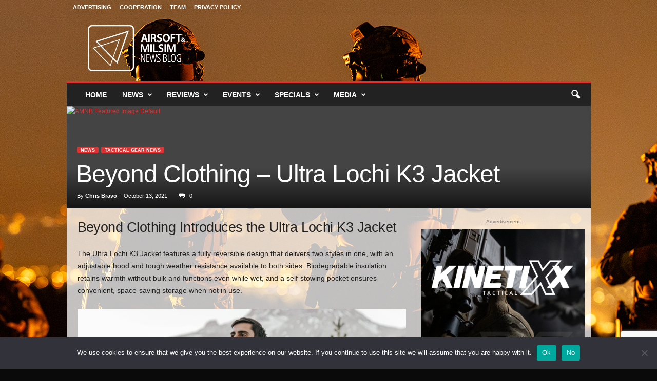

--- FILE ---
content_type: text/html; charset=UTF-8
request_url: https://airsoftmilsimnews.com/beyond-clothing-ultra-lochi-k3-jacket/
body_size: 30427
content:
<!doctype html >
<!--[if IE 8]>    <html class="ie8" lang="en"> <![endif]-->
<!--[if IE 9]>    <html class="ie9" lang="en"> <![endif]-->
<!--[if gt IE 8]><!--> <html lang="en"> <!--<![endif]-->
<head>
    <title>Beyond Clothing &#x2d; Ultra Lochi K3 Jacket | Airsoft &amp; Milsim News</title>
    <meta charset="UTF-8" />
    <meta name="viewport" content="width=device-width, initial-scale=1.0">
    <link rel="pingback" href="https://airsoftmilsimnews.com/xmlrpc.php" />
    	<style>img:is([sizes="auto" i], [sizes^="auto," i]) { contain-intrinsic-size: 3000px 1500px }</style>
	<link rel="manifest" href="https://airsoftmilsimnews.com/wp-json/push-notification/v2/pn-manifest-json"><link rel="icon" type="image/png" href="https://s3-eu-west-2.amazonaws.com/amnb-storage-bucket/wp-media-folder-airsoft-milsim-news/wp-content/uploads/2024/09/cropped-profile-image-fb-page-airsoftmilsimnewsblog.jpg">
<!-- The SEO Framework by Sybre Waaijer -->
<meta name="robots" content="max-snippet:-1,max-image-preview:large,max-video-preview:-1" />
<link rel="canonical" href="https://airsoftmilsimnews.com/beyond-clothing-ultra-lochi-k3-jacket/" />
<meta name="description" content="The Ultra Lochi K3 Jacket features a fully reversible design that delivers two styles in one, with an adjustable hood and tough weather resistance available to&#8230;" />
<meta property="og:type" content="article" />
<meta property="og:locale" content="en_GB" />
<meta property="og:site_name" content="Airsoft &amp; Milsim News" />
<meta property="og:title" content="Beyond Clothing &#x2d; Ultra Lochi K3 Jacket" />
<meta property="og:description" content="The Ultra Lochi K3 Jacket features a fully reversible design that delivers two styles in one, with an adjustable hood and tough weather resistance available to both sides." />
<meta property="og:url" content="https://airsoftmilsimnews.com/beyond-clothing-ultra-lochi-k3-jacket/" />
<meta property="og:image" content="https://drive.google.com/uc?id=18-Kz8eP8UPoaXh3ru0pzmTveXzn9QY8c" />
<meta property="og:image:width" content="1772" />
<meta property="og:image:height" content="1181" />
<meta property="og:image:alt" content="AMNB Featured Image Default" />
<meta property="article:published_time" content="2021-10-13T09:30:52+00:00" />
<meta property="article:modified_time" content="2021-10-13T09:30:52+00:00" />
<meta name="twitter:card" content="summary_large_image" />
<meta name="twitter:title" content="Beyond Clothing &#x2d; Ultra Lochi K3 Jacket" />
<meta name="twitter:description" content="The Ultra Lochi K3 Jacket features a fully reversible design that delivers two styles in one, with an adjustable hood and tough weather resistance available to both sides." />
<meta name="twitter:image" content="https://drive.google.com/uc?id=18-Kz8eP8UPoaXh3ru0pzmTveXzn9QY8c" />
<meta name="twitter:image:alt" content="AMNB Featured Image Default" />
<script type="application/ld+json">{"@context":"https://schema.org","@graph":[{"@type":"WebSite","@id":"https://airsoftmilsimnews.com/#/schema/WebSite","url":"https://airsoftmilsimnews.com/","name":"Airsoft &amp; Milsim News","description":"Tactical News, Reviews and More!","inLanguage":"en","potentialAction":{"@type":"SearchAction","target":{"@type":"EntryPoint","urlTemplate":"https://airsoftmilsimnews.com/search/{search_term_string}/"},"query-input":"required name=search_term_string"},"publisher":{"@type":"Organization","@id":"https://airsoftmilsimnews.com/#/schema/Organization","name":"Airsoft &amp; Milsim News","url":"https://airsoftmilsimnews.com/","logo":{"@type":"ImageObject","url":"https://s3-eu-west-2.amazonaws.com/amnb-storage-bucket/wp-media-folder-airsoft-milsim-news/wp-content/uploads/2024/09/cropped-profile-image-fb-page-airsoftmilsimnewsblog.jpg","contentUrl":"https://s3-eu-west-2.amazonaws.com/amnb-storage-bucket/wp-media-folder-airsoft-milsim-news/wp-content/uploads/2024/09/cropped-profile-image-fb-page-airsoftmilsimnewsblog.jpg","width":512,"height":512,"contentSize":"32789"}}},{"@type":"WebPage","@id":"https://airsoftmilsimnews.com/beyond-clothing-ultra-lochi-k3-jacket/","url":"https://airsoftmilsimnews.com/beyond-clothing-ultra-lochi-k3-jacket/","name":"Beyond Clothing &#x2d; Ultra Lochi K3 Jacket | Airsoft &amp; Milsim News","description":"The Ultra Lochi K3 Jacket features a fully reversible design that delivers two styles in one, with an adjustable hood and tough weather resistance available to&#8230;","inLanguage":"en","isPartOf":{"@id":"https://airsoftmilsimnews.com/#/schema/WebSite"},"breadcrumb":{"@type":"BreadcrumbList","@id":"https://airsoftmilsimnews.com/#/schema/BreadcrumbList","itemListElement":[{"@type":"ListItem","position":1,"item":"https://airsoftmilsimnews.com/","name":"Airsoft &amp; Milsim News"},{"@type":"ListItem","position":2,"item":"https://airsoftmilsimnews.com/category/news/","name":"Category: News"},{"@type":"ListItem","position":3,"item":"https://airsoftmilsimnews.com/category/news/tactical-news/","name":"Category: Tactical Gear News"},{"@type":"ListItem","position":4,"name":"Beyond Clothing &#x2d; Ultra Lochi K3 Jacket"}]},"potentialAction":{"@type":"ReadAction","target":"https://airsoftmilsimnews.com/beyond-clothing-ultra-lochi-k3-jacket/"},"datePublished":"2021-10-13T09:30:52+00:00","dateModified":"2021-10-13T09:30:52+00:00","author":{"@type":"Person","@id":"https://airsoftmilsimnews.com/#/schema/Person/49bd24a01afc76f7b00e47067e4cbd32","name":"Chris Bravo","description":"Chris is the Manager &amp; Founder of the Airsoft &amp; MilSim News Blog. He is responsible for product news, presentations, reviews and advertisement. Any questions? Drop him a mail or get in contact with him via social media."}}]}</script>
<!-- / The SEO Framework by Sybre Waaijer | 25.29ms meta | 11.92ms boot -->

<link rel='dns-prefetch' href='//www.googletagmanager.com' />
<link rel="alternate" type="application/rss+xml" title="Airsoft &amp; Milsim News &raquo; Feed" href="https://airsoftmilsimnews.com/feed/" />
<link rel="alternate" type="application/rss+xml" title="Airsoft &amp; Milsim News &raquo; Comments Feed" href="https://airsoftmilsimnews.com/comments/feed/" />
<link rel="alternate" type="application/rss+xml" title="Airsoft &amp; Milsim News &raquo; Beyond Clothing &#8211; Ultra Lochi K3 Jacket Comments Feed" href="https://airsoftmilsimnews.com/beyond-clothing-ultra-lochi-k3-jacket/feed/" />
<script type="text/javascript">
/* <![CDATA[ */
window._wpemojiSettings = {"baseUrl":"https:\/\/s.w.org\/images\/core\/emoji\/16.0.1\/72x72\/","ext":".png","svgUrl":"https:\/\/s.w.org\/images\/core\/emoji\/16.0.1\/svg\/","svgExt":".svg","source":{"concatemoji":"https:\/\/airsoftmilsimnews.com\/wp-includes\/js\/wp-emoji-release.min.js?ver=6.8.3"}};
/*! This file is auto-generated */
!function(s,n){var o,i,e;function c(e){try{var t={supportTests:e,timestamp:(new Date).valueOf()};sessionStorage.setItem(o,JSON.stringify(t))}catch(e){}}function p(e,t,n){e.clearRect(0,0,e.canvas.width,e.canvas.height),e.fillText(t,0,0);var t=new Uint32Array(e.getImageData(0,0,e.canvas.width,e.canvas.height).data),a=(e.clearRect(0,0,e.canvas.width,e.canvas.height),e.fillText(n,0,0),new Uint32Array(e.getImageData(0,0,e.canvas.width,e.canvas.height).data));return t.every(function(e,t){return e===a[t]})}function u(e,t){e.clearRect(0,0,e.canvas.width,e.canvas.height),e.fillText(t,0,0);for(var n=e.getImageData(16,16,1,1),a=0;a<n.data.length;a++)if(0!==n.data[a])return!1;return!0}function f(e,t,n,a){switch(t){case"flag":return n(e,"\ud83c\udff3\ufe0f\u200d\u26a7\ufe0f","\ud83c\udff3\ufe0f\u200b\u26a7\ufe0f")?!1:!n(e,"\ud83c\udde8\ud83c\uddf6","\ud83c\udde8\u200b\ud83c\uddf6")&&!n(e,"\ud83c\udff4\udb40\udc67\udb40\udc62\udb40\udc65\udb40\udc6e\udb40\udc67\udb40\udc7f","\ud83c\udff4\u200b\udb40\udc67\u200b\udb40\udc62\u200b\udb40\udc65\u200b\udb40\udc6e\u200b\udb40\udc67\u200b\udb40\udc7f");case"emoji":return!a(e,"\ud83e\udedf")}return!1}function g(e,t,n,a){var r="undefined"!=typeof WorkerGlobalScope&&self instanceof WorkerGlobalScope?new OffscreenCanvas(300,150):s.createElement("canvas"),o=r.getContext("2d",{willReadFrequently:!0}),i=(o.textBaseline="top",o.font="600 32px Arial",{});return e.forEach(function(e){i[e]=t(o,e,n,a)}),i}function t(e){var t=s.createElement("script");t.src=e,t.defer=!0,s.head.appendChild(t)}"undefined"!=typeof Promise&&(o="wpEmojiSettingsSupports",i=["flag","emoji"],n.supports={everything:!0,everythingExceptFlag:!0},e=new Promise(function(e){s.addEventListener("DOMContentLoaded",e,{once:!0})}),new Promise(function(t){var n=function(){try{var e=JSON.parse(sessionStorage.getItem(o));if("object"==typeof e&&"number"==typeof e.timestamp&&(new Date).valueOf()<e.timestamp+604800&&"object"==typeof e.supportTests)return e.supportTests}catch(e){}return null}();if(!n){if("undefined"!=typeof Worker&&"undefined"!=typeof OffscreenCanvas&&"undefined"!=typeof URL&&URL.createObjectURL&&"undefined"!=typeof Blob)try{var e="postMessage("+g.toString()+"("+[JSON.stringify(i),f.toString(),p.toString(),u.toString()].join(",")+"));",a=new Blob([e],{type:"text/javascript"}),r=new Worker(URL.createObjectURL(a),{name:"wpTestEmojiSupports"});return void(r.onmessage=function(e){c(n=e.data),r.terminate(),t(n)})}catch(e){}c(n=g(i,f,p,u))}t(n)}).then(function(e){for(var t in e)n.supports[t]=e[t],n.supports.everything=n.supports.everything&&n.supports[t],"flag"!==t&&(n.supports.everythingExceptFlag=n.supports.everythingExceptFlag&&n.supports[t]);n.supports.everythingExceptFlag=n.supports.everythingExceptFlag&&!n.supports.flag,n.DOMReady=!1,n.readyCallback=function(){n.DOMReady=!0}}).then(function(){return e}).then(function(){var e;n.supports.everything||(n.readyCallback(),(e=n.source||{}).concatemoji?t(e.concatemoji):e.wpemoji&&e.twemoji&&(t(e.twemoji),t(e.wpemoji)))}))}((window,document),window._wpemojiSettings);
/* ]]> */
</script>
<style id='wp-emoji-styles-inline-css' type='text/css'>

	img.wp-smiley, img.emoji {
		display: inline !important;
		border: none !important;
		box-shadow: none !important;
		height: 1em !important;
		width: 1em !important;
		margin: 0 0.07em !important;
		vertical-align: -0.1em !important;
		background: none !important;
		padding: 0 !important;
	}
</style>
<link rel='stylesheet' id='wp-block-library-css' href='https://airsoftmilsimnews.com/wp-includes/css/dist/block-library/style.min.css?ver=6.8.3' type='text/css' media='all' />
<style id='classic-theme-styles-inline-css' type='text/css'>
/*! This file is auto-generated */
.wp-block-button__link{color:#fff;background-color:#32373c;border-radius:9999px;box-shadow:none;text-decoration:none;padding:calc(.667em + 2px) calc(1.333em + 2px);font-size:1.125em}.wp-block-file__button{background:#32373c;color:#fff;text-decoration:none}
</style>
<style id='global-styles-inline-css' type='text/css'>
:root{--wp--preset--aspect-ratio--square: 1;--wp--preset--aspect-ratio--4-3: 4/3;--wp--preset--aspect-ratio--3-4: 3/4;--wp--preset--aspect-ratio--3-2: 3/2;--wp--preset--aspect-ratio--2-3: 2/3;--wp--preset--aspect-ratio--16-9: 16/9;--wp--preset--aspect-ratio--9-16: 9/16;--wp--preset--color--black: #000000;--wp--preset--color--cyan-bluish-gray: #abb8c3;--wp--preset--color--white: #ffffff;--wp--preset--color--pale-pink: #f78da7;--wp--preset--color--vivid-red: #cf2e2e;--wp--preset--color--luminous-vivid-orange: #ff6900;--wp--preset--color--luminous-vivid-amber: #fcb900;--wp--preset--color--light-green-cyan: #7bdcb5;--wp--preset--color--vivid-green-cyan: #00d084;--wp--preset--color--pale-cyan-blue: #8ed1fc;--wp--preset--color--vivid-cyan-blue: #0693e3;--wp--preset--color--vivid-purple: #9b51e0;--wp--preset--gradient--vivid-cyan-blue-to-vivid-purple: linear-gradient(135deg,rgba(6,147,227,1) 0%,rgb(155,81,224) 100%);--wp--preset--gradient--light-green-cyan-to-vivid-green-cyan: linear-gradient(135deg,rgb(122,220,180) 0%,rgb(0,208,130) 100%);--wp--preset--gradient--luminous-vivid-amber-to-luminous-vivid-orange: linear-gradient(135deg,rgba(252,185,0,1) 0%,rgba(255,105,0,1) 100%);--wp--preset--gradient--luminous-vivid-orange-to-vivid-red: linear-gradient(135deg,rgba(255,105,0,1) 0%,rgb(207,46,46) 100%);--wp--preset--gradient--very-light-gray-to-cyan-bluish-gray: linear-gradient(135deg,rgb(238,238,238) 0%,rgb(169,184,195) 100%);--wp--preset--gradient--cool-to-warm-spectrum: linear-gradient(135deg,rgb(74,234,220) 0%,rgb(151,120,209) 20%,rgb(207,42,186) 40%,rgb(238,44,130) 60%,rgb(251,105,98) 80%,rgb(254,248,76) 100%);--wp--preset--gradient--blush-light-purple: linear-gradient(135deg,rgb(255,206,236) 0%,rgb(152,150,240) 100%);--wp--preset--gradient--blush-bordeaux: linear-gradient(135deg,rgb(254,205,165) 0%,rgb(254,45,45) 50%,rgb(107,0,62) 100%);--wp--preset--gradient--luminous-dusk: linear-gradient(135deg,rgb(255,203,112) 0%,rgb(199,81,192) 50%,rgb(65,88,208) 100%);--wp--preset--gradient--pale-ocean: linear-gradient(135deg,rgb(255,245,203) 0%,rgb(182,227,212) 50%,rgb(51,167,181) 100%);--wp--preset--gradient--electric-grass: linear-gradient(135deg,rgb(202,248,128) 0%,rgb(113,206,126) 100%);--wp--preset--gradient--midnight: linear-gradient(135deg,rgb(2,3,129) 0%,rgb(40,116,252) 100%);--wp--preset--font-size--small: 10px;--wp--preset--font-size--medium: 20px;--wp--preset--font-size--large: 30px;--wp--preset--font-size--x-large: 42px;--wp--preset--font-size--regular: 14px;--wp--preset--font-size--larger: 48px;--wp--preset--spacing--20: 0.44rem;--wp--preset--spacing--30: 0.67rem;--wp--preset--spacing--40: 1rem;--wp--preset--spacing--50: 1.5rem;--wp--preset--spacing--60: 2.25rem;--wp--preset--spacing--70: 3.38rem;--wp--preset--spacing--80: 5.06rem;--wp--preset--shadow--natural: 6px 6px 9px rgba(0, 0, 0, 0.2);--wp--preset--shadow--deep: 12px 12px 50px rgba(0, 0, 0, 0.4);--wp--preset--shadow--sharp: 6px 6px 0px rgba(0, 0, 0, 0.2);--wp--preset--shadow--outlined: 6px 6px 0px -3px rgba(255, 255, 255, 1), 6px 6px rgba(0, 0, 0, 1);--wp--preset--shadow--crisp: 6px 6px 0px rgba(0, 0, 0, 1);}:where(.is-layout-flex){gap: 0.5em;}:where(.is-layout-grid){gap: 0.5em;}body .is-layout-flex{display: flex;}.is-layout-flex{flex-wrap: wrap;align-items: center;}.is-layout-flex > :is(*, div){margin: 0;}body .is-layout-grid{display: grid;}.is-layout-grid > :is(*, div){margin: 0;}:where(.wp-block-columns.is-layout-flex){gap: 2em;}:where(.wp-block-columns.is-layout-grid){gap: 2em;}:where(.wp-block-post-template.is-layout-flex){gap: 1.25em;}:where(.wp-block-post-template.is-layout-grid){gap: 1.25em;}.has-black-color{color: var(--wp--preset--color--black) !important;}.has-cyan-bluish-gray-color{color: var(--wp--preset--color--cyan-bluish-gray) !important;}.has-white-color{color: var(--wp--preset--color--white) !important;}.has-pale-pink-color{color: var(--wp--preset--color--pale-pink) !important;}.has-vivid-red-color{color: var(--wp--preset--color--vivid-red) !important;}.has-luminous-vivid-orange-color{color: var(--wp--preset--color--luminous-vivid-orange) !important;}.has-luminous-vivid-amber-color{color: var(--wp--preset--color--luminous-vivid-amber) !important;}.has-light-green-cyan-color{color: var(--wp--preset--color--light-green-cyan) !important;}.has-vivid-green-cyan-color{color: var(--wp--preset--color--vivid-green-cyan) !important;}.has-pale-cyan-blue-color{color: var(--wp--preset--color--pale-cyan-blue) !important;}.has-vivid-cyan-blue-color{color: var(--wp--preset--color--vivid-cyan-blue) !important;}.has-vivid-purple-color{color: var(--wp--preset--color--vivid-purple) !important;}.has-black-background-color{background-color: var(--wp--preset--color--black) !important;}.has-cyan-bluish-gray-background-color{background-color: var(--wp--preset--color--cyan-bluish-gray) !important;}.has-white-background-color{background-color: var(--wp--preset--color--white) !important;}.has-pale-pink-background-color{background-color: var(--wp--preset--color--pale-pink) !important;}.has-vivid-red-background-color{background-color: var(--wp--preset--color--vivid-red) !important;}.has-luminous-vivid-orange-background-color{background-color: var(--wp--preset--color--luminous-vivid-orange) !important;}.has-luminous-vivid-amber-background-color{background-color: var(--wp--preset--color--luminous-vivid-amber) !important;}.has-light-green-cyan-background-color{background-color: var(--wp--preset--color--light-green-cyan) !important;}.has-vivid-green-cyan-background-color{background-color: var(--wp--preset--color--vivid-green-cyan) !important;}.has-pale-cyan-blue-background-color{background-color: var(--wp--preset--color--pale-cyan-blue) !important;}.has-vivid-cyan-blue-background-color{background-color: var(--wp--preset--color--vivid-cyan-blue) !important;}.has-vivid-purple-background-color{background-color: var(--wp--preset--color--vivid-purple) !important;}.has-black-border-color{border-color: var(--wp--preset--color--black) !important;}.has-cyan-bluish-gray-border-color{border-color: var(--wp--preset--color--cyan-bluish-gray) !important;}.has-white-border-color{border-color: var(--wp--preset--color--white) !important;}.has-pale-pink-border-color{border-color: var(--wp--preset--color--pale-pink) !important;}.has-vivid-red-border-color{border-color: var(--wp--preset--color--vivid-red) !important;}.has-luminous-vivid-orange-border-color{border-color: var(--wp--preset--color--luminous-vivid-orange) !important;}.has-luminous-vivid-amber-border-color{border-color: var(--wp--preset--color--luminous-vivid-amber) !important;}.has-light-green-cyan-border-color{border-color: var(--wp--preset--color--light-green-cyan) !important;}.has-vivid-green-cyan-border-color{border-color: var(--wp--preset--color--vivid-green-cyan) !important;}.has-pale-cyan-blue-border-color{border-color: var(--wp--preset--color--pale-cyan-blue) !important;}.has-vivid-cyan-blue-border-color{border-color: var(--wp--preset--color--vivid-cyan-blue) !important;}.has-vivid-purple-border-color{border-color: var(--wp--preset--color--vivid-purple) !important;}.has-vivid-cyan-blue-to-vivid-purple-gradient-background{background: var(--wp--preset--gradient--vivid-cyan-blue-to-vivid-purple) !important;}.has-light-green-cyan-to-vivid-green-cyan-gradient-background{background: var(--wp--preset--gradient--light-green-cyan-to-vivid-green-cyan) !important;}.has-luminous-vivid-amber-to-luminous-vivid-orange-gradient-background{background: var(--wp--preset--gradient--luminous-vivid-amber-to-luminous-vivid-orange) !important;}.has-luminous-vivid-orange-to-vivid-red-gradient-background{background: var(--wp--preset--gradient--luminous-vivid-orange-to-vivid-red) !important;}.has-very-light-gray-to-cyan-bluish-gray-gradient-background{background: var(--wp--preset--gradient--very-light-gray-to-cyan-bluish-gray) !important;}.has-cool-to-warm-spectrum-gradient-background{background: var(--wp--preset--gradient--cool-to-warm-spectrum) !important;}.has-blush-light-purple-gradient-background{background: var(--wp--preset--gradient--blush-light-purple) !important;}.has-blush-bordeaux-gradient-background{background: var(--wp--preset--gradient--blush-bordeaux) !important;}.has-luminous-dusk-gradient-background{background: var(--wp--preset--gradient--luminous-dusk) !important;}.has-pale-ocean-gradient-background{background: var(--wp--preset--gradient--pale-ocean) !important;}.has-electric-grass-gradient-background{background: var(--wp--preset--gradient--electric-grass) !important;}.has-midnight-gradient-background{background: var(--wp--preset--gradient--midnight) !important;}.has-small-font-size{font-size: var(--wp--preset--font-size--small) !important;}.has-medium-font-size{font-size: var(--wp--preset--font-size--medium) !important;}.has-large-font-size{font-size: var(--wp--preset--font-size--large) !important;}.has-x-large-font-size{font-size: var(--wp--preset--font-size--x-large) !important;}
:where(.wp-block-post-template.is-layout-flex){gap: 1.25em;}:where(.wp-block-post-template.is-layout-grid){gap: 1.25em;}
:where(.wp-block-columns.is-layout-flex){gap: 2em;}:where(.wp-block-columns.is-layout-grid){gap: 2em;}
:root :where(.wp-block-pullquote){font-size: 1.5em;line-height: 1.6;}
</style>
<link rel='stylesheet' id='cookie-notice-front-css' href='https://airsoftmilsimnews.com/wp-content/plugins/cookie-notice/css/front.min.css?ver=2.5.9' type='text/css' media='all' />
<link rel='stylesheet' id='wpus-main-css-css' href='https://airsoftmilsimnews.com/wp-content/plugins/wp-user-switch/assets/css/main.css?ver=1.1.0' type='text/css' media='all' />
<link rel='stylesheet' id='td-theme-css' href='https://airsoftmilsimnews.com/wp-content/themes/Newsmag/style.css?ver=5.4.3.3' type='text/css' media='all' />
<style id='td-theme-inline-css' type='text/css'>
    
        /* custom css - generated by TagDiv Composer */
        @media (max-width: 767px) {
            .td-header-desktop-wrap {
                display: none;
            }
        }
        @media (min-width: 767px) {
            .td-header-mobile-wrap {
                display: none;
            }
        }
    
	
</style>
<link rel='stylesheet' id='td-legacy-framework-front-style-css' href='https://airsoftmilsimnews.com/wp-content/plugins/td-composer/legacy/Newsmag/assets/css/td_legacy_main.css?ver=e5fcc38395b0030bac3ad179898970d6xzx' type='text/css' media='all' />
<link rel='stylesheet' id='td-theme-demo-style-css' href='https://airsoftmilsimnews.com/wp-content/plugins/td-composer/legacy/Newsmag/includes/demos/travel/demo_style.css?ver=5.4.3.3' type='text/css' media='all' />
<script type="text/javascript" id="cookie-notice-front-js-before">
/* <![CDATA[ */
var cnArgs = {"ajaxUrl":"https:\/\/airsoftmilsimnews.com\/wp-admin\/admin-ajax.php","nonce":"9ea3f12a06","hideEffect":"fade","position":"bottom","onScroll":false,"onScrollOffset":100,"onClick":false,"cookieName":"cookie_notice_accepted","cookieTime":2592000,"cookieTimeRejected":2592000,"globalCookie":false,"redirection":false,"cache":false,"revokeCookies":false,"revokeCookiesOpt":"automatic"};
/* ]]> */
</script>
<script type="text/javascript" src="https://airsoftmilsimnews.com/wp-content/plugins/cookie-notice/js/front.min.js?ver=2.5.9" id="cookie-notice-front-js"></script>
<script type="text/javascript" src="https://airsoftmilsimnews.com/wp-includes/js/jquery/jquery.min.js?ver=3.7.1" id="jquery-core-js"></script>
<script type="text/javascript" src="https://airsoftmilsimnews.com/wp-includes/js/jquery/jquery-migrate.min.js?ver=3.4.1" id="jquery-migrate-js"></script>

<!-- Google tag (gtag.js) snippet added by Site Kit -->

<!-- Google Analytics snippet added by Site Kit -->
<script type="text/javascript" src="https://www.googletagmanager.com/gtag/js?id=GT-PLHSKH7" id="google_gtagjs-js" async></script>
<script type="text/javascript" id="google_gtagjs-js-after">
/* <![CDATA[ */
window.dataLayer = window.dataLayer || [];function gtag(){dataLayer.push(arguments);}
gtag("set","linker",{"domains":["airsoftmilsimnews.com"]});
gtag("js", new Date());
gtag("set", "developer_id.dZTNiMT", true);
gtag("config", "GT-PLHSKH7");
/* ]]> */
</script>

<!-- End Google tag (gtag.js) snippet added by Site Kit -->
<link rel="https://api.w.org/" href="https://airsoftmilsimnews.com/wp-json/" /><link rel="alternate" title="JSON" type="application/json" href="https://airsoftmilsimnews.com/wp-json/wp/v2/posts/115497" /><link rel="EditURI" type="application/rsd+xml" title="RSD" href="https://airsoftmilsimnews.com/xmlrpc.php?rsd" />
<link rel="alternate" title="oEmbed (JSON)" type="application/json+oembed" href="https://airsoftmilsimnews.com/wp-json/oembed/1.0/embed?url=https%3A%2F%2Fairsoftmilsimnews.com%2Fbeyond-clothing-ultra-lochi-k3-jacket%2F" />
<link rel="alternate" title="oEmbed (XML)" type="text/xml+oembed" href="https://airsoftmilsimnews.com/wp-json/oembed/1.0/embed?url=https%3A%2F%2Fairsoftmilsimnews.com%2Fbeyond-clothing-ultra-lochi-k3-jacket%2F&#038;format=xml" />
<meta name="generator" content="Site Kit by Google 1.155.0" />
<!-- Google Tag Manager snippet added by Site Kit -->
<script type="text/javascript">
/* <![CDATA[ */

			( function( w, d, s, l, i ) {
				w[l] = w[l] || [];
				w[l].push( {'gtm.start': new Date().getTime(), event: 'gtm.js'} );
				var f = d.getElementsByTagName( s )[0],
					j = d.createElement( s ), dl = l != 'dataLayer' ? '&l=' + l : '';
				j.async = true;
				j.src = 'https://www.googletagmanager.com/gtm.js?id=' + i + dl;
				f.parentNode.insertBefore( j, f );
			} )( window, document, 'script', 'dataLayer', 'GTM-5ZRW8K8' );
			
/* ]]> */
</script>

<!-- End Google Tag Manager snippet added by Site Kit -->

<!-- JS generated by theme -->

<script type="text/javascript" id="td-generated-header-js">
    
    

	    var tdBlocksArray = []; //here we store all the items for the current page

	    // td_block class - each ajax block uses a object of this class for requests
	    function tdBlock() {
		    this.id = '';
		    this.block_type = 1; //block type id (1-234 etc)
		    this.atts = '';
		    this.td_column_number = '';
		    this.td_current_page = 1; //
		    this.post_count = 0; //from wp
		    this.found_posts = 0; //from wp
		    this.max_num_pages = 0; //from wp
		    this.td_filter_value = ''; //current live filter value
		    this.is_ajax_running = false;
		    this.td_user_action = ''; // load more or infinite loader (used by the animation)
		    this.header_color = '';
		    this.ajax_pagination_infinite_stop = ''; //show load more at page x
	    }

        // td_js_generator - mini detector
        ( function () {
            var htmlTag = document.getElementsByTagName("html")[0];

	        if ( navigator.userAgent.indexOf("MSIE 10.0") > -1 ) {
                htmlTag.className += ' ie10';
            }

            if ( !!navigator.userAgent.match(/Trident.*rv\:11\./) ) {
                htmlTag.className += ' ie11';
            }

	        if ( navigator.userAgent.indexOf("Edge") > -1 ) {
                htmlTag.className += ' ieEdge';
            }

            if ( /(iPad|iPhone|iPod)/g.test(navigator.userAgent) ) {
                htmlTag.className += ' td-md-is-ios';
            }

            var user_agent = navigator.userAgent.toLowerCase();
            if ( user_agent.indexOf("android") > -1 ) {
                htmlTag.className += ' td-md-is-android';
            }

            if ( -1 !== navigator.userAgent.indexOf('Mac OS X')  ) {
                htmlTag.className += ' td-md-is-os-x';
            }

            if ( /chrom(e|ium)/.test(navigator.userAgent.toLowerCase()) ) {
               htmlTag.className += ' td-md-is-chrome';
            }

            if ( -1 !== navigator.userAgent.indexOf('Firefox') ) {
                htmlTag.className += ' td-md-is-firefox';
            }

            if ( -1 !== navigator.userAgent.indexOf('Safari') && -1 === navigator.userAgent.indexOf('Chrome') ) {
                htmlTag.className += ' td-md-is-safari';
            }

            if( -1 !== navigator.userAgent.indexOf('IEMobile') ){
                htmlTag.className += ' td-md-is-iemobile';
            }

        })();

        var tdLocalCache = {};

        ( function () {
            "use strict";

            tdLocalCache = {
                data: {},
                remove: function (resource_id) {
                    delete tdLocalCache.data[resource_id];
                },
                exist: function (resource_id) {
                    return tdLocalCache.data.hasOwnProperty(resource_id) && tdLocalCache.data[resource_id] !== null;
                },
                get: function (resource_id) {
                    return tdLocalCache.data[resource_id];
                },
                set: function (resource_id, cachedData) {
                    tdLocalCache.remove(resource_id);
                    tdLocalCache.data[resource_id] = cachedData;
                }
            };
        })();

    
    
var td_viewport_interval_list=[{"limitBottom":767,"sidebarWidth":251},{"limitBottom":1023,"sidebarWidth":339}];
var td_animation_stack_effect="type0";
var tds_animation_stack=true;
var td_animation_stack_specific_selectors=".entry-thumb, img, .td-lazy-img";
var td_animation_stack_general_selectors=".td-animation-stack img, .td-animation-stack .entry-thumb, .post img, .td-animation-stack .td-lazy-img";
var tds_general_modal_image="yes";
var tdc_is_installed="yes";
var td_ajax_url="https:\/\/airsoftmilsimnews.com\/wp-admin\/admin-ajax.php?td_theme_name=Newsmag&v=5.4.3.3";
var td_get_template_directory_uri="https:\/\/airsoftmilsimnews.com\/wp-content\/plugins\/td-composer\/legacy\/common";
var tds_snap_menu="";
var tds_logo_on_sticky="";
var tds_header_style="";
var td_please_wait="Please wait...";
var td_email_user_pass_incorrect="User or password incorrect!";
var td_email_user_incorrect="Email or username incorrect!";
var td_email_incorrect="Email incorrect!";
var td_user_incorrect="Username incorrect!";
var td_email_user_empty="Email or username empty!";
var td_pass_empty="Pass empty!";
var td_pass_pattern_incorrect="Invalid Pass Pattern!";
var td_retype_pass_incorrect="Retyped Pass incorrect!";
var tds_more_articles_on_post_enable="";
var tds_more_articles_on_post_time_to_wait="";
var tds_more_articles_on_post_pages_distance_from_top=0;
var tds_captcha="";
var tds_theme_color_site_wide="#dd3333";
var tds_smart_sidebar="";
var tdThemeName="Newsmag";
var tdThemeNameWl="Newsmag";
var td_magnific_popup_translation_tPrev="Previous (Left arrow key)";
var td_magnific_popup_translation_tNext="Next (Right arrow key)";
var td_magnific_popup_translation_tCounter="%curr% of %total%";
var td_magnific_popup_translation_ajax_tError="The content from %url% could not be loaded.";
var td_magnific_popup_translation_image_tError="The image #%curr% could not be loaded.";
var tdBlockNonce="7f0e0ad6fb";
var tdMobileMenu="enabled";
var tdMobileSearch="enabled";
var tdDateNamesI18n={"month_names":["January","February","March","April","May","June","July","August","September","October","November","December"],"month_names_short":["Jan","Feb","Mar","Apr","May","Jun","Jul","Aug","Sep","Oct","Nov","Dec"],"day_names":["Sunday","Monday","Tuesday","Wednesday","Thursday","Friday","Saturday"],"day_names_short":["Sun","Mon","Tue","Wed","Thu","Fri","Sat"]};
var td_deploy_mode="deploy";
var td_ad_background_click_link="";
var td_ad_background_click_target="";
</script>


<!-- Header style compiled by theme -->

<style>
/* custom css - generated by TagDiv Composer */
    

body {
	background-color:#0a0a0a;
	background-image:url("https://s3-eu-west-2.amazonaws.com/amnb-storage-bucket/wp-media-folder-airsoft-milsim-news/wp-content/uploads/2024/09/background.png");
	background-repeat:no-repeat;
	background-position:center top;
	background-attachment:fixed;
}
.td-header-border:before,
    .td-trending-now-title,
    .td_block_mega_menu .td_mega_menu_sub_cats .cur-sub-cat,
    .td-post-category:hover,
    .td-header-style-2 .td-header-sp-logo,
    .td-next-prev-wrap a:hover i,
    .page-nav .current,
    .widget_calendar tfoot a:hover,
    .td-footer-container .widget_search .wpb_button:hover,
    .td-scroll-up-visible,
    .dropcap,
    .td-category a,
    input[type="submit"]:hover,
    .td-post-small-box a:hover,
    .td-404-sub-sub-title a:hover,
    .td-rating-bar-wrap div,
    .td_top_authors .td-active .td-author-post-count,
    .td_top_authors .td-active .td-author-comments-count,
    .td_smart_list_3 .td-sml3-top-controls i:hover,
    .td_smart_list_3 .td-sml3-bottom-controls i:hover,
    .td_wrapper_video_playlist .td_video_controls_playlist_wrapper,
    .td-read-more a:hover,
    .td-login-wrap .btn,
    .td_display_err,
    .td-header-style-6 .td-top-menu-full,
    #bbpress-forums button:hover,
    #bbpress-forums .bbp-pagination .current,
    .bbp_widget_login .button:hover,
    .header-search-wrap .td-drop-down-search .btn:hover,
    .td-post-text-content .more-link-wrap:hover a,
    #buddypress div.item-list-tabs ul li > a span,
    #buddypress div.item-list-tabs ul li > a:hover span,
    #buddypress input[type=submit]:hover,
    #buddypress a.button:hover span,
    #buddypress div.item-list-tabs ul li.selected a span,
    #buddypress div.item-list-tabs ul li.current a span,
    #buddypress input[type=submit]:focus,
    .td-grid-style-3 .td-big-grid-post .td-module-thumb a:last-child:before,
    .td-grid-style-4 .td-big-grid-post .td-module-thumb a:last-child:before,
    .td-grid-style-5 .td-big-grid-post .td-module-thumb:after,
    .td_category_template_2 .td-category-siblings .td-category a:hover,
    .td-weather-week:before,
    .td-weather-information:before,
     .td_3D_btn,
    .td_shadow_btn,
    .td_default_btn,
    .td_square_btn, 
    .td_outlined_btn:hover {
        background-color: #dd3333;
    }

    @media (max-width: 767px) {
        .td-category a.td-current-sub-category {
            background-color: #dd3333;
        }
    }

    .woocommerce .onsale,
    .woocommerce .woocommerce a.button:hover,
    .woocommerce-page .woocommerce .button:hover,
    .single-product .product .summary .cart .button:hover,
    .woocommerce .woocommerce .product a.button:hover,
    .woocommerce .product a.button:hover,
    .woocommerce .product #respond input#submit:hover,
    .woocommerce .checkout input#place_order:hover,
    .woocommerce .woocommerce.widget .button:hover,
    .woocommerce .woocommerce-message .button:hover,
    .woocommerce .woocommerce-error .button:hover,
    .woocommerce .woocommerce-info .button:hover,
    .woocommerce.widget .ui-slider .ui-slider-handle,
    .vc_btn-black:hover,
	.wpb_btn-black:hover,
	.item-list-tabs .feed:hover a,
	.td-smart-list-button:hover {
    	background-color: #dd3333;
    }

    .td-header-sp-top-menu .top-header-menu > .current-menu-item > a,
    .td-header-sp-top-menu .top-header-menu > .current-menu-ancestor > a,
    .td-header-sp-top-menu .top-header-menu > .current-category-ancestor > a,
    .td-header-sp-top-menu .top-header-menu > li > a:hover,
    .td-header-sp-top-menu .top-header-menu > .sfHover > a,
    .top-header-menu ul .current-menu-item > a,
    .top-header-menu ul .current-menu-ancestor > a,
    .top-header-menu ul .current-category-ancestor > a,
    .top-header-menu ul li > a:hover,
    .top-header-menu ul .sfHover > a,
    .sf-menu ul .td-menu-item > a:hover,
    .sf-menu ul .sfHover > a,
    .sf-menu ul .current-menu-ancestor > a,
    .sf-menu ul .current-category-ancestor > a,
    .sf-menu ul .current-menu-item > a,
    .td_module_wrap:hover .entry-title a,
    .td_mod_mega_menu:hover .entry-title a,
    .footer-email-wrap a,
    .widget a:hover,
    .td-footer-container .widget_calendar #today,
    .td-category-pulldown-filter a.td-pulldown-category-filter-link:hover,
    .td-load-more-wrap a:hover,
    .td-post-next-prev-content a:hover,
    .td-author-name a:hover,
    .td-author-url a:hover,
    .td_mod_related_posts:hover .entry-title a,
    .td-search-query,
    .header-search-wrap .td-drop-down-search .result-msg a:hover,
    .td_top_authors .td-active .td-authors-name a,
    .post blockquote p,
    .td-post-content blockquote p,
    .page blockquote p,
    .comment-list cite a:hover,
    .comment-list cite:hover,
    .comment-list .comment-reply-link:hover,
    a,
    .white-menu #td-header-menu .sf-menu > li > a:hover,
    .white-menu #td-header-menu .sf-menu > .current-menu-ancestor > a,
    .white-menu #td-header-menu .sf-menu > .current-menu-item > a,
    .td_quote_on_blocks,
    #bbpress-forums .bbp-forum-freshness a:hover,
    #bbpress-forums .bbp-topic-freshness a:hover,
    #bbpress-forums .bbp-forums-list li a:hover,
    #bbpress-forums .bbp-forum-title:hover,
    #bbpress-forums .bbp-topic-permalink:hover,
    #bbpress-forums .bbp-topic-started-by a:hover,
    #bbpress-forums .bbp-topic-started-in a:hover,
    #bbpress-forums .bbp-body .super-sticky li.bbp-topic-title .bbp-topic-permalink,
    #bbpress-forums .bbp-body .sticky li.bbp-topic-title .bbp-topic-permalink,
    #bbpress-forums #subscription-toggle a:hover,
    #bbpress-forums #favorite-toggle a:hover,
    .woocommerce-account .woocommerce-MyAccount-navigation a:hover,
    .widget_display_replies .bbp-author-name,
    .widget_display_topics .bbp-author-name,
    .archive .widget_archive .current,
    .archive .widget_archive .current a,
    .td-subcategory-header .td-category-siblings .td-subcat-dropdown a.td-current-sub-category,
    .td-subcategory-header .td-category-siblings .td-subcat-dropdown a:hover,
    .td-pulldown-filter-display-option:hover,
    .td-pulldown-filter-display-option .td-pulldown-filter-link:hover,
    .td_normal_slide .td-wrapper-pulldown-filter .td-pulldown-filter-list a:hover,
    #buddypress ul.item-list li div.item-title a:hover,
    .td_block_13 .td-pulldown-filter-list a:hover,
    .td_smart_list_8 .td-smart-list-dropdown-wrap .td-smart-list-button:hover,
    .td_smart_list_8 .td-smart-list-dropdown-wrap .td-smart-list-button:hover i,
    .td-sub-footer-container a:hover,
    .td-instagram-user a,
    .td_outlined_btn,
    body .td_block_list_menu li.current-menu-item > a,
    body .td_block_list_menu li.current-menu-ancestor > a,
    body .td_block_list_menu li.current-category-ancestor > a{
        color: #dd3333;
    }

    .td-mega-menu .wpb_content_element li a:hover,
    .td_login_tab_focus {
        color: #dd3333 !important;
    }

    .td-next-prev-wrap a:hover i,
    .page-nav .current,
    .widget_tag_cloud a:hover,
    .post .td_quote_box,
    .page .td_quote_box,
    .td-login-panel-title,
    #bbpress-forums .bbp-pagination .current,
    .td_category_template_2 .td-category-siblings .td-category a:hover,
    .page-template-page-pagebuilder-latest .td-instagram-user,
     .td_outlined_btn {
        border-color: #dd3333;
    }

    .td_wrapper_video_playlist .td_video_currently_playing:after,
    .item-list-tabs .feed:hover {
        border-color: #dd3333 !important;
    }


    
    .td-pb-row [class*="td-pb-span"],
    .td-pb-border-top,
    .page-template-page-title-sidebar-php .td-page-content > .wpb_row:first-child,
    .td-post-sharing,
    .td-post-content,
    .td-post-next-prev,
    .author-box-wrap,
    .td-comments-title-wrap,
    .comment-list,
    .comment-respond,
    .td-post-template-5 header,
    .td-container,
    .wpb_content_element,
    .wpb_column,
    .wpb_row,
    .white-menu .td-header-container .td-header-main-menu,
    .td-post-template-1 .td-post-content,
    .td-post-template-4 .td-post-sharing-top,
    .td-header-style-6 .td-header-header .td-make-full,
    #disqus_thread,
    .page-template-page-pagebuilder-title-php .td-page-content > .wpb_row:first-child,
    .td-footer-container:before {
        border-color: rgba(221,51,51,0.01);
    }
    .td-top-border {
        border-color: rgba(221,51,51,0.01) !important;
    }
    .td-container-border:after,
    .td-next-prev-separator,
    .td-container .td-pb-row .wpb_column:before,
    .td-container-border:before,
    .td-main-content:before,
    .td-main-sidebar:before,
    .td-pb-row .td-pb-span4:nth-of-type(3):after,
    .td-pb-row .td-pb-span4:nth-last-of-type(3):after {
    	background-color: rgba(221,51,51,0.01);
    }
    @media (max-width: 767px) {
    	.white-menu .td-header-main-menu {
      		border-color: rgba(221,51,51,0.01);
      	}
    }



    
    .td-header-top-menu,
    .td-header-wrap .td-top-menu-full {
        background-color: rgba(10,10,10,0.01);
    }

    .td-header-style-1 .td-header-top-menu,
    .td-header-style-2 .td-top-bar-container,
    .td-header-style-7 .td-header-top-menu {
        padding: 0 12px;
        top: 0;
    }

    
    .td-header-sp-top-menu .top-header-menu > li > a,
    .td-header-sp-top-menu .td_data_time,
    .td-subscription-active .td-header-sp-top-menu .tds_menu_login .tdw-wml-user,
    .td-header-sp-top-menu .td-weather-top-widget {
        color: #ffffff;
    }

    
    .td-footer-container,
    .td-footer-container .td_module_mx3 .meta-info,
    .td-footer-container .td_module_14 .meta-info,
    .td-footer-container .td_module_mx1 .td-block14-border {
        background-color: #0a0a0a;
    }
    .td-footer-container .widget_calendar #today {
    	background-color: transparent;
    }

    
    .td-footer-container,
    .td-footer-container a,
    .td-footer-container li,
    .td-footer-container .footer-text-wrap,
    .td-footer-container .meta-info .entry-date,
    .td-footer-container .td-module-meta-info .entry-date,
    .td-footer-container .td_block_text_with_title,
    .td-footer-container .woocommerce .star-rating::before,
    .td-footer-container .widget_text p,
    .td-footer-container .widget_calendar #today,
    .td-footer-container .td-social-style3 .td_social_type a,
    .td-footer-container .td-social-style3,
    .td-footer-container .td-social-style4 .td_social_type a,
    .td-footer-container .td-social-style4,
    .td-footer-container .td-social-style9,
    .td-footer-container .td-social-style10,
    .td-footer-container .td-social-style2 .td_social_type a,
    .td-footer-container .td-social-style8 .td_social_type a,
    .td-footer-container .td-social-style2 .td_social_type,
    .td-footer-container .td-social-style8 .td_social_type,
    .td-footer-container .td-post-author-name a:hover {
        color: #0a0a0a;
    }
    .td-footer-container .td_module_mx1 .meta-info .entry-date,
    .td-footer-container .td_social_button a,
    .td-footer-container .td-post-category,
    .td-footer-container .td-post-category:hover,
    .td-footer-container .td-module-comments a,
    .td-footer-container .td_module_mx1 .td-post-author-name a:hover,
    .td-footer-container .td-theme-slider .slide-meta a {
    	color: #fff
    }
    .td-footer-container .widget_tag_cloud a {
    	border-color: #0a0a0a;
    }
    .td-footer-container .td-excerpt,
    .td-footer-container .widget_rss .rss-date,
    .td-footer-container .widget_rss cite {
    	color: #0a0a0a;
    	opacity: 0.7;
    }
    .td-footer-container .td-read-more a,
    .td-footer-container .td-read-more a:hover {
    	color: #fff;
    }

    
    .td-footer-container .td_module_14 .meta-info,
    .td-footer-container .td_module_5,
    .td-footer-container .td_module_9 .item-details,
    .td-footer-container .td_module_8 .item-details,
    .td-footer-container .td_module_mx3 .meta-info,
    .td-footer-container .widget_recent_comments li,
    .td-footer-container .widget_recent_entries li,
    .td-footer-container table td,
    .td-footer-container table th,
    .td-footer-container .td-social-style2 .td_social_type .td-social-box,
    .td-footer-container .td-social-style8 .td_social_type .td-social-box,
    .td-footer-container .td-social-style2 .td_social_type .td_social_button,
    .td-footer-container .td-social-style8 .td_social_type .td_social_button {
        border-color: rgba(10, 10, 10, 0.1);
    }

    
    .white-popup-block:before {
        background-image: url('https://s3-eu-west-2.amazonaws.com/amnb-storage-bucket/wp-media-folder-airsoft-milsim-news/wp-content/uploads/2024/09/background.png');
    }



/* Style generated by theme for demo: travel */

.td-newsmag-travel .td-header-style-3 .sf-menu > li > a:hover,
	.td-newsmag-travel .td-header-style-3 .sf-menu > .sfHover > a,
	.td-newsmag-travel .td-header-style-3 .sf-menu > .current-menu-item > a,
	.td-newsmag-travel .td-header-style-3 .sf-menu > .current-menu-ancestor > a,
	.td-newsmag-travel .td-header-style-3 .sf-menu > .current-category-ancestor > a {
		color: #dd3333;
	}
	.td-newsmag-travel .block-title > a,
	.td-newsmag-travel .block-title > span,
	.td-newsmag-travel .td-module-comments,
	.td-newsmag-travel .td-search-form-widget .wpb_button,
	.td-newsmag-travel .td-related-title .td-cur-simple-item,
	.td-newsmag-travel .td-subcategory-header .td-category a:hover,
	.td-newsmag-travel .td-subcategory-header a.td-current-sub-category,
	.td-newsmag-travel .td-read-more a,
	.td-newsmag-travel .td-category-header .entry-title span,
	.td-newsmag-travel .td_module_15 .td-category a:hover,
	.td-newsmag-travel .td-footer-container .td-post-category {
		background-color: #dd3333;
	}
	.td-newsmag-travel .td-related-title .td-cur-simple-item {
		border-color: #dd3333;
	}
	.td-newsmag-travel .td-module-comments a:after {
		border-color: #dd3333 transparent transparent transparent;
	}
</style>

<link rel="icon" href="https://s3-eu-west-2.amazonaws.com/amnb-storage-bucket/wp-media-folder-airsoft-milsim-news/wp-content/uploads/2024/09/cropped-profile-image-fb-page-airsoftmilsimnewsblog-32x32.jpg" sizes="32x32" />
<link rel="icon" href="https://s3-eu-west-2.amazonaws.com/amnb-storage-bucket/wp-media-folder-airsoft-milsim-news/wp-content/uploads/2024/09/cropped-profile-image-fb-page-airsoftmilsimnewsblog-192x192.jpg" sizes="192x192" />
<link rel="apple-touch-icon" href="https://s3-eu-west-2.amazonaws.com/amnb-storage-bucket/wp-media-folder-airsoft-milsim-news/wp-content/uploads/2024/09/cropped-profile-image-fb-page-airsoftmilsimnewsblog-180x180.jpg" />
<meta name="msapplication-TileImage" content="https://s3-eu-west-2.amazonaws.com/amnb-storage-bucket/wp-media-folder-airsoft-milsim-news/wp-content/uploads/2024/09/cropped-profile-image-fb-page-airsoftmilsimnewsblog-270x270.jpg" />
	<style id="tdw-css-placeholder">/* custom css - generated by TagDiv Composer */
blockquote p {
  background-color: rgba(255, 43, 0, 0.15);
  padding: 20px;
  border-radius: 10px;
  color: black !important;
  font-size: 14px !important;
  font-weight: bold !important;
  text-transform: initial !important;
  line-height: 24px !important;
  font-family: Verdana, Geneva, sans-serif !important;
  text-align: left;
  font-style: normal !important;
}
.td_social_instagram .td-social-box {
  background-color: #d62d66;
}
#td_social_sharing_article_bottom {
  padding-left: 20px;
}
.td-post-sharing-top {
  margin-bottom: -10px !important;
}
.sf-menu ul .td-menu-item a {
  text-transform: uppercase;
}
.td-post-template-4 .entry-thumb {
  width: -webkit-fill-available;
}
.wp-block-image:not(.is-style-rounded) > a,
.wp-block-image:not(.is-style-rounded) img {
  width: -webkit-fill-available;
}
.td-a-rec-id-sidebar {
  margin-left: 10px;
  margin-right: 10px;
}
.td-module-comments {
  display: none;
}
.td-post-vid-time {
  display: none;
}
.td-post-views {
  display: none;
}
#wpadcenter-ad-124412 {
  margin: 20px;
}
.td-newsmag-travel .td-module-comments {
  display: none;
}
.wpadcenter-adgroup__row {
  display: block !important;
}
#wpadcenter_ad img {
  width: 100% !important;
}
.td-big-grid-post .entry-thumb {
  object-fit: cover !important;
  height: -webkit-fill-available;
}
</style><!-- iWorks PWA 1.7.5 -->
<link rel="manifest" href="/manifest.json">
<link rel="prefetch" href="/manifest.json">
<meta name="theme-color" content="#d5e0eb">
<meta name="msapplication-config" content="/ieconfig.xml">
<meta name="application-name" content="Airsoft Milsim Newsblog">
<meta name="msapplication-tooltip" content="Tactical News, Reviews and More!">
<meta name="msapplication-starturl" content="https://airsoftmilsimnews.com">
<meta name="msapplication-navbutton-color" content="#d5e0eb">
<meta name="msapplication-TileImage" content="/uc?id=1PDYWoB2loaSDEclajxLMLmd87mJDtOSq">
<meta name="msapplication-TileColor" content="#d5e0eb">
<meta name="mobile-web-app-capable" content="yes">
<meta name="apple-mobile-web-app-title" content="Milsim News">
<meta name="apple-mobile-web-app-status-bar-style" content="default">
</head>

<body class="wp-singular post-template-default single single-post postid-115497 single-format-standard wp-theme-Newsmag cookies-not-set beyond-clothing-ultra-lochi-k3-jacket global-block-template-1 single_template_4 td-animation-stack-type0 td-boxed-layout" itemscope="itemscope" itemtype="https://schema.org/WebPage">

        <div class="td-scroll-up  td-hide-scroll-up-on-mob"  style="display:none;"><i class="td-icon-menu-up"></i></div>

    
    <div class="td-menu-background"></div>
<div id="td-mobile-nav">
    <div class="td-mobile-container">
        <!-- mobile menu top section -->
        <div class="td-menu-socials-wrap">
            <!-- socials -->
            <div class="td-menu-socials">
                            </div>
            <!-- close button -->
            <div class="td-mobile-close">
                <span><i class="td-icon-close-mobile"></i></span>
            </div>
        </div>

        <!-- login section -->
        
        <!-- menu section -->
        <div class="td-mobile-content">
            <div class="menu-main-bar-menu-container"><ul id="menu-main-bar-menu" class="td-mobile-main-menu"><li id="menu-item-568" class="menu-item menu-item-type-post_type menu-item-object-page menu-item-home menu-item-first menu-item-568"><a href="https://airsoftmilsimnews.com/">Home</a></li>
<li id="menu-item-573" class="menu-item menu-item-type-taxonomy menu-item-object-category current-post-ancestor current-menu-parent current-post-parent menu-item-has-children menu-item-573"><a href="https://airsoftmilsimnews.com/category/news/">News<i class="td-icon-menu-right td-element-after"></i></a>
<ul class="sub-menu">
	<li id="menu-item-574" class="menu-item menu-item-type-taxonomy menu-item-object-category menu-item-574"><a href="https://airsoftmilsimnews.com/category/news/airsoft-news/">Airsoft News</a></li>
	<li id="menu-item-575" class="menu-item menu-item-type-taxonomy menu-item-object-category menu-item-575"><a href="https://airsoftmilsimnews.com/category/news/real-steel-news/">Firearms, Parts &amp; Accessories</a></li>
	<li id="menu-item-132065" class="menu-item menu-item-type-taxonomy menu-item-object-category menu-item-132065"><a href="https://airsoftmilsimnews.com/category/news/forces-news/">Forces News</a></li>
	<li id="menu-item-576" class="menu-item menu-item-type-taxonomy menu-item-object-category current-post-ancestor current-menu-parent current-post-parent menu-item-576"><a href="https://airsoftmilsimnews.com/category/news/tactical-news/">Tactical Gear News</a></li>
	<li id="menu-item-590" class="menu-item menu-item-type-taxonomy menu-item-object-category menu-item-590"><a href="https://airsoftmilsimnews.com/category/news/knowledge-quickie/">Knowledge Quickie</a></li>
</ul>
</li>
<li id="menu-item-577" class="menu-item menu-item-type-taxonomy menu-item-object-category menu-item-has-children menu-item-577"><a href="https://airsoftmilsimnews.com/category/reviews/">Reviews<i class="td-icon-menu-right td-element-after"></i></a>
<ul class="sub-menu">
	<li id="menu-item-578" class="menu-item menu-item-type-taxonomy menu-item-object-category menu-item-has-children menu-item-578"><a href="https://airsoftmilsimnews.com/category/reviews/airsoft-reviews/">Airsoft Reviews<i class="td-icon-menu-right td-element-after"></i></a>
	<ul class="sub-menu">
		<li id="menu-item-579" class="menu-item menu-item-type-taxonomy menu-item-object-category menu-item-579"><a href="https://airsoftmilsimnews.com/category/reviews/airsoft-reviews/accessories/">Accessories</a></li>
		<li id="menu-item-580" class="menu-item menu-item-type-taxonomy menu-item-object-category menu-item-580"><a href="https://airsoftmilsimnews.com/category/reviews/airsoft-reviews/aeg/">AEG</a></li>
		<li id="menu-item-581" class="menu-item menu-item-type-taxonomy menu-item-object-category menu-item-581"><a href="https://airsoftmilsimnews.com/category/reviews/airsoft-reviews/gbb/">GBB</a></li>
		<li id="menu-item-582" class="menu-item menu-item-type-taxonomy menu-item-object-category menu-item-582"><a href="https://airsoftmilsimnews.com/category/reviews/airsoft-reviews/spring/">Spring</a></li>
	</ul>
</li>
	<li id="menu-item-583" class="menu-item menu-item-type-taxonomy menu-item-object-category menu-item-has-children menu-item-583"><a href="https://airsoftmilsimnews.com/category/reviews/tactical-reviews/">Tactical Reviews<i class="td-icon-menu-right td-element-after"></i></a>
	<ul class="sub-menu">
		<li id="menu-item-584" class="menu-item menu-item-type-taxonomy menu-item-object-category menu-item-584"><a href="https://airsoftmilsimnews.com/category/reviews/tactical-reviews/accessories-misc/">Accessories &amp; Misc</a></li>
		<li id="menu-item-585" class="menu-item menu-item-type-taxonomy menu-item-object-category menu-item-585"><a href="https://airsoftmilsimnews.com/category/reviews/tactical-reviews/apparel/">Apparel</a></li>
		<li id="menu-item-586" class="menu-item menu-item-type-taxonomy menu-item-object-category menu-item-586"><a href="https://airsoftmilsimnews.com/category/reviews/tactical-reviews/tactical-gear/">Tactical Gear</a></li>
	</ul>
</li>
</ul>
</li>
<li id="menu-item-569" class="menu-item menu-item-type-taxonomy menu-item-object-category menu-item-has-children menu-item-569"><a href="https://airsoftmilsimnews.com/category/events/">Events<i class="td-icon-menu-right td-element-after"></i></a>
<ul class="sub-menu">
	<li id="menu-item-570" class="menu-item menu-item-type-taxonomy menu-item-object-category menu-item-570"><a href="https://airsoftmilsimnews.com/category/events/iwa/">IWA/ENFORCE TAC</a></li>
	<li id="menu-item-571" class="menu-item menu-item-type-taxonomy menu-item-object-category menu-item-571"><a href="https://airsoftmilsimnews.com/category/events/shot-show/">Shot Show</a></li>
</ul>
</li>
<li id="menu-item-587" class="menu-item menu-item-type-taxonomy menu-item-object-category menu-item-has-children menu-item-587"><a href="https://airsoftmilsimnews.com/category/specials/">Specials<i class="td-icon-menu-right td-element-after"></i></a>
<ul class="sub-menu">
	<li id="menu-item-588" class="menu-item menu-item-type-taxonomy menu-item-object-category menu-item-588"><a href="https://airsoftmilsimnews.com/category/specials/gear-gallery/">Gear Gallery</a></li>
	<li id="menu-item-589" class="menu-item menu-item-type-taxonomy menu-item-object-category menu-item-589"><a href="https://airsoftmilsimnews.com/category/specials/interviews/">Interviews</a></li>
	<li id="menu-item-115005" class="menu-item menu-item-type-taxonomy menu-item-object-category menu-item-115005"><a href="https://airsoftmilsimnews.com/category/specials/boomstick-porn/">Boomstick Porn</a></li>
</ul>
</li>
<li id="menu-item-115004" class="menu-item menu-item-type-taxonomy menu-item-object-category menu-item-has-children menu-item-115004"><a href="https://airsoftmilsimnews.com/category/media/">Media<i class="td-icon-menu-right td-element-after"></i></a>
<ul class="sub-menu">
	<li id="menu-item-125680" class="menu-item menu-item-type-taxonomy menu-item-object-category menu-item-125680"><a href="https://airsoftmilsimnews.com/category/media/video/">Video</a></li>
	<li id="menu-item-125682" class="menu-item menu-item-type-taxonomy menu-item-object-category menu-item-125682"><a href="https://airsoftmilsimnews.com/category/media/podcast/">Podcast</a></li>
	<li id="menu-item-125681" class="menu-item menu-item-type-taxonomy menu-item-object-category menu-item-125681"><a href="https://airsoftmilsimnews.com/category/media/magazines/">Magazines &amp; Press-Releases</a></li>
</ul>
</li>
</ul></div>        </div>
    </div>

    <!-- register/login section -->
    </div>    <div class="td-search-background"></div>
<div class="td-search-wrap-mob">
	<div class="td-drop-down-search">
		<form method="get" class="td-search-form" action="https://airsoftmilsimnews.com/">
			<!-- close button -->
			<div class="td-search-close">
				<span><i class="td-icon-close-mobile"></i></span>
			</div>
			<div role="search" class="td-search-input">
				<span>Search</span>
				<input id="td-header-search-mob" type="text" value="" name="s" autocomplete="off" />
			</div>
		</form>
		<div id="td-aj-search-mob"></div>
	</div>
</div>

    <div id="td-outer-wrap">
    
        <div class="td-outer-container">
        
            <!--
Header style 1
-->

<div class="td-header-container td-header-wrap td-header-style-1">
    <div class="td-header-row td-header-top-menu">
        
    <div class="td-top-bar-container top-bar-style-1">
        <div class="td-header-sp-top-menu">

    <div class="menu-top-container"><ul id="menu-top-bar-menu" class="top-header-menu"><li id="menu-item-332" class="menu-item menu-item-type-post_type menu-item-object-page menu-item-first td-menu-item td-normal-menu menu-item-332"><a href="https://airsoftmilsimnews.com/advertising/">Advertising</a></li>
<li id="menu-item-331" class="menu-item menu-item-type-post_type menu-item-object-page td-menu-item td-normal-menu menu-item-331"><a href="https://airsoftmilsimnews.com/cooperation/">Cooperation</a></li>
<li id="menu-item-330" class="menu-item menu-item-type-post_type menu-item-object-page td-menu-item td-normal-menu menu-item-330"><a href="https://airsoftmilsimnews.com/team/">Team</a></li>
<li id="menu-item-125035" class="menu-item menu-item-type-post_type menu-item-object-page menu-item-privacy-policy td-menu-item td-normal-menu menu-item-125035"><a rel="privacy-policy" href="https://airsoftmilsimnews.com/privacy-policy/">Privacy Policy</a></li>
</ul></div></div>            <div class="td-header-sp-top-widget">
            </div>
        </div>

    </div>

    <div class="td-header-row td-header-header">
        <div class="td-header-sp-logo">
                        <a class="td-main-logo" href="https://airsoftmilsimnews.com/">
                <img src="https://s3-eu-west-2.amazonaws.com/amnb-storage-bucket/wp-media-folder-airsoft-milsim-news/wp-content/uploads/2022/09/amnb_logo_2017_light.png" alt=""  width="189" height="90"/>
                <span class="td-visual-hidden">Airsoft &amp; Milsim News</span>
            </a>
                </div>
        <div class="td-header-sp-rec">
            
<div class="td-header-ad-wrap  td-ad-m td-ad-tp td-ad-p">
    <div class="td-a-rec td-a-rec-id-header  tdi_1 td_block_template_1"></div>

</div>        </div>
    </div>

    <div class="td-header-menu-wrap">
        <div class="td-header-row td-header-border td-header-main-menu">
            <div id="td-header-menu" role="navigation">
        <div id="td-top-mobile-toggle"><span><i class="td-icon-font td-icon-mobile"></i></span></div>
        <div class="td-main-menu-logo td-logo-in-header">
                <a class="td-main-logo" href="https://airsoftmilsimnews.com/">
            <img src="https://s3-eu-west-2.amazonaws.com/amnb-storage-bucket/wp-media-folder-airsoft-milsim-news/wp-content/uploads/2022/09/amnb_logo_2017_light.png" alt=""  width="189" height="90"/>
        </a>
        </div>
    <div class="menu-main-bar-menu-container"><ul id="menu-main-bar-menu-1" class="sf-menu"><li class="menu-item menu-item-type-post_type menu-item-object-page menu-item-home menu-item-first td-menu-item td-normal-menu menu-item-568"><a href="https://airsoftmilsimnews.com/">Home</a></li>
<li class="menu-item menu-item-type-taxonomy menu-item-object-category current-post-ancestor current-menu-parent current-post-parent menu-item-has-children td-menu-item td-normal-menu menu-item-573"><a href="https://airsoftmilsimnews.com/category/news/">News</a>
<ul class="sub-menu">
	<li class="menu-item menu-item-type-taxonomy menu-item-object-category td-menu-item td-normal-menu menu-item-574"><a href="https://airsoftmilsimnews.com/category/news/airsoft-news/">Airsoft News</a></li>
	<li class="menu-item menu-item-type-taxonomy menu-item-object-category td-menu-item td-normal-menu menu-item-575"><a href="https://airsoftmilsimnews.com/category/news/real-steel-news/">Firearms, Parts &amp; Accessories</a></li>
	<li class="menu-item menu-item-type-taxonomy menu-item-object-category td-menu-item td-normal-menu menu-item-132065"><a href="https://airsoftmilsimnews.com/category/news/forces-news/">Forces News</a></li>
	<li class="menu-item menu-item-type-taxonomy menu-item-object-category current-post-ancestor current-menu-parent current-post-parent td-menu-item td-normal-menu menu-item-576"><a href="https://airsoftmilsimnews.com/category/news/tactical-news/">Tactical Gear News</a></li>
	<li class="menu-item menu-item-type-taxonomy menu-item-object-category td-menu-item td-normal-menu menu-item-590"><a href="https://airsoftmilsimnews.com/category/news/knowledge-quickie/">Knowledge Quickie</a></li>
</ul>
</li>
<li class="menu-item menu-item-type-taxonomy menu-item-object-category menu-item-has-children td-menu-item td-normal-menu menu-item-577"><a href="https://airsoftmilsimnews.com/category/reviews/">Reviews</a>
<ul class="sub-menu">
	<li class="menu-item menu-item-type-taxonomy menu-item-object-category menu-item-has-children td-menu-item td-normal-menu menu-item-578"><a href="https://airsoftmilsimnews.com/category/reviews/airsoft-reviews/">Airsoft Reviews</a>
	<ul class="sub-menu">
		<li class="menu-item menu-item-type-taxonomy menu-item-object-category td-menu-item td-normal-menu menu-item-579"><a href="https://airsoftmilsimnews.com/category/reviews/airsoft-reviews/accessories/">Accessories</a></li>
		<li class="menu-item menu-item-type-taxonomy menu-item-object-category td-menu-item td-normal-menu menu-item-580"><a href="https://airsoftmilsimnews.com/category/reviews/airsoft-reviews/aeg/">AEG</a></li>
		<li class="menu-item menu-item-type-taxonomy menu-item-object-category td-menu-item td-normal-menu menu-item-581"><a href="https://airsoftmilsimnews.com/category/reviews/airsoft-reviews/gbb/">GBB</a></li>
		<li class="menu-item menu-item-type-taxonomy menu-item-object-category td-menu-item td-normal-menu menu-item-582"><a href="https://airsoftmilsimnews.com/category/reviews/airsoft-reviews/spring/">Spring</a></li>
	</ul>
</li>
	<li class="menu-item menu-item-type-taxonomy menu-item-object-category menu-item-has-children td-menu-item td-normal-menu menu-item-583"><a href="https://airsoftmilsimnews.com/category/reviews/tactical-reviews/">Tactical Reviews</a>
	<ul class="sub-menu">
		<li class="menu-item menu-item-type-taxonomy menu-item-object-category td-menu-item td-normal-menu menu-item-584"><a href="https://airsoftmilsimnews.com/category/reviews/tactical-reviews/accessories-misc/">Accessories &amp; Misc</a></li>
		<li class="menu-item menu-item-type-taxonomy menu-item-object-category td-menu-item td-normal-menu menu-item-585"><a href="https://airsoftmilsimnews.com/category/reviews/tactical-reviews/apparel/">Apparel</a></li>
		<li class="menu-item menu-item-type-taxonomy menu-item-object-category td-menu-item td-normal-menu menu-item-586"><a href="https://airsoftmilsimnews.com/category/reviews/tactical-reviews/tactical-gear/">Tactical Gear</a></li>
	</ul>
</li>
</ul>
</li>
<li class="menu-item menu-item-type-taxonomy menu-item-object-category menu-item-has-children td-menu-item td-normal-menu menu-item-569"><a href="https://airsoftmilsimnews.com/category/events/">Events</a>
<ul class="sub-menu">
	<li class="menu-item menu-item-type-taxonomy menu-item-object-category td-menu-item td-normal-menu menu-item-570"><a href="https://airsoftmilsimnews.com/category/events/iwa/">IWA/ENFORCE TAC</a></li>
	<li class="menu-item menu-item-type-taxonomy menu-item-object-category td-menu-item td-normal-menu menu-item-571"><a href="https://airsoftmilsimnews.com/category/events/shot-show/">Shot Show</a></li>
</ul>
</li>
<li class="menu-item menu-item-type-taxonomy menu-item-object-category menu-item-has-children td-menu-item td-normal-menu menu-item-587"><a href="https://airsoftmilsimnews.com/category/specials/">Specials</a>
<ul class="sub-menu">
	<li class="menu-item menu-item-type-taxonomy menu-item-object-category td-menu-item td-normal-menu menu-item-588"><a href="https://airsoftmilsimnews.com/category/specials/gear-gallery/">Gear Gallery</a></li>
	<li class="menu-item menu-item-type-taxonomy menu-item-object-category td-menu-item td-normal-menu menu-item-589"><a href="https://airsoftmilsimnews.com/category/specials/interviews/">Interviews</a></li>
	<li class="menu-item menu-item-type-taxonomy menu-item-object-category td-menu-item td-normal-menu menu-item-115005"><a href="https://airsoftmilsimnews.com/category/specials/boomstick-porn/">Boomstick Porn</a></li>
</ul>
</li>
<li class="menu-item menu-item-type-taxonomy menu-item-object-category menu-item-has-children td-menu-item td-normal-menu menu-item-115004"><a href="https://airsoftmilsimnews.com/category/media/">Media</a>
<ul class="sub-menu">
	<li class="menu-item menu-item-type-taxonomy menu-item-object-category td-menu-item td-normal-menu menu-item-125680"><a href="https://airsoftmilsimnews.com/category/media/video/">Video</a></li>
	<li class="menu-item menu-item-type-taxonomy menu-item-object-category td-menu-item td-normal-menu menu-item-125682"><a href="https://airsoftmilsimnews.com/category/media/podcast/">Podcast</a></li>
	<li class="menu-item menu-item-type-taxonomy menu-item-object-category td-menu-item td-normal-menu menu-item-125681"><a href="https://airsoftmilsimnews.com/category/media/magazines/">Magazines &amp; Press-Releases</a></li>
</ul>
</li>
</ul></div></div>

<div class="td-search-wrapper">
    <div id="td-top-search">
        <!-- Search -->
        <div class="header-search-wrap">
            <div class="dropdown header-search">
                <a id="td-header-search-button" href="#" role="button" aria-label="search icon" class="dropdown-toggle " data-toggle="dropdown"><i class="td-icon-search"></i></a>
                                <span id="td-header-search-button-mob" class="dropdown-toggle " data-toggle="dropdown"><i class="td-icon-search"></i></span>
                            </div>
        </div>
    </div>
</div>

<div class="header-search-wrap">
	<div class="dropdown header-search">
		<div class="td-drop-down-search">
			<form method="get" class="td-search-form" action="https://airsoftmilsimnews.com/">
				<div role="search" class="td-head-form-search-wrap">
					<input class="needsclick" id="td-header-search" type="text" value="" name="s" autocomplete="off" /><input class="wpb_button wpb_btn-inverse btn" type="submit" id="td-header-search-top" value="Search" />
				</div>
			</form>
			<div id="td-aj-search"></div>
		</div>
	</div>
</div>        </div>
    </div>
</div><article id="post-115497" class="td-post-template-4 post-115497 post type-post status-publish format-standard has-post-thumbnail hentry category-news category-tactical-news tag-beyond-clothing tag-jacket tag-k3 tag-reversible tag-ultra-lochi" itemscope itemtype="https://schema.org/Article">
    <div class="td-post-header td-container">
        <div class="td-entry-crumbs td-pb-padding-side"></div>
        <div class="td-image-gradient">
            <div class="td-post-featured-image"><a href="https://drive.google.com/uc?id=18-Kz8eP8UPoaXh3ru0pzmTveXzn9QY8c" data-caption=""><img width="1021" height="580" class="entry-thumb td-modal-image" src="https://drive.google.com/thumbnail?id=18-Kz8eP8UPoaXh3ru0pzmTveXzn9QY8c&sz=w1021" alt="AMNB Featured Image Default" title="AMNB Featured Image Default"/></a></div>
            <header class="td-pb-padding-side">
                <ul class="td-category"><li class="entry-category"><a  href="https://airsoftmilsimnews.com/category/news/">News</a></li><li class="entry-category"><a  href="https://airsoftmilsimnews.com/category/news/tactical-news/">Tactical Gear News</a></li></ul>                <h1 class="entry-title">Beyond Clothing &#8211; Ultra Lochi K3 Jacket</h1>

                

                <div class="meta-info">

                    <div class="td-post-author-name"><div class="td-author-by">By</div> <a href="https://airsoftmilsimnews.com/author/chris/">Chris Bravo</a><div class="td-author-line"> - </div> </div>                    <span class="td-post-date"><time class="entry-date updated td-module-date" datetime="2021-10-13T11:30:52+02:00" >October 13, 2021</time></span>                                        <div class="td-post-views"><i class="td-icon-views"></i><span class="td-nr-views-115497">1106</span></div>                    <div class="td-post-comments"><a href="https://airsoftmilsimnews.com/beyond-clothing-ultra-lochi-k3-jacket/#respond"><i class="td-icon-comments"></i>0</a></div>                </div>
            </header>
        </div>
    </div>

    <div class="td-container">
        <div class="td-container-border">
            <div class="td-pb-row">
                                            <div class="td-pb-span8 td-main-content" role="main">
                                <div class="td-ss-main-content">
                                    
    
    <div class="td-post-content td-pb-padding-side">
        <h2>Beyond Clothing Introduces the Ultra Lochi K3 Jacket</h2>
<p>The Ultra Lochi K3 Jacket features a fully reversible design that delivers two styles in one, with an adjustable hood and tough weather resistance available to both sides. Biodegradable insulation retains warmth without bulk and functions even while wet, and a self-stowing pocket ensures convenient, space-saving storage when not in use.</p>
<p><img fetchpriority="high" decoding="async" class="aligncenter size-large wp-image-115498" src="https://archive.airsoftmilsimnews.com/wp-content/uploads/2021/10/Beyond-Clothing-Ultra-Lochi-K3-Jacket-2-750x377.jpg" alt="" width="750" height="377" /></p>
<p>The fully reversible design includes an adjustable hood that flips with the rest of the jacket and a pair of zippered hand pockets for each side (slightly staggered to avoid zipper stacking). A self-stowing hand pocket allows you to pack the Ultra Lochi down into itself for easy, compact storage until needed.</p>
<p><img decoding="async" class="aligncenter size-full wp-image-115499" src="https://archive.airsoftmilsimnews.com/wp-content/uploads/2021/10/Beyond-Clothing-Ultra-Lochi-K3-Jacket.jpg" alt="" width="600" height="744" /></p>
<p>PrimaLoft® Black Bio&#x2122; synthetic insulation retains heat without adding bulk or weight. Water-repelling fibers breath during active use, dry quickly, and continue to perform even while wet. The supersoft, lightweight construction compresses down and unpacks again without loss of loft.</p>
<p>Both sides of the reversible jacket are finished with a durable water-repellent (DWR) coating, ensuring uncompromised versatility when worn as an outer layer. A center-zip wind flap teams up with a high collar and chin guard to help block out chilling breezes and stray precipitation, and a droptail hem provides extended coverage.</p>
<p><center><iframe style="border: none; overflow: hidden;" src="https://www.facebook.com/plugins/video.php?height=315&amp;href=https%3A%2F%2Fwww.facebook.com%2FBeyondClothingSystems%2Fvideos%2F356068522929983%2F&amp;show_text=false&amp;width=560&amp;t=0" width="560" height="315" frameborder="0" scrolling="no" allowfullscreen="allowfullscreen"><span data-mce-type="bookmark" style="display: inline-block; width: 0px; overflow: hidden; line-height: 0;" class="mce_SELRES_start">﻿</span><span data-mce-type="bookmark" style="display: inline-block; width: 0px; overflow: hidden; line-height: 0;" class="mce_SELRES_start">﻿</span></iframe></center></p>
<h3>To learn more, visit &gt;&gt; <a href="https://beyondclothing.com/products/ultra-lochi-k3-jacket?variant=39592607612990" target="_blank" rel="noopener">www.beyondclothing.com</a></h3>
    </div>


    <footer>
                
        <div class="td-post-source-tags td-pb-padding-side">
                        <ul class="td-tags td-post-small-box clearfix"><li><span>TAGS</span></li><li><a href="https://airsoftmilsimnews.com/tag/beyond-clothing/">Beyond Clothing</a></li><li><a href="https://airsoftmilsimnews.com/tag/jacket/">jacket</a></li><li><a href="https://airsoftmilsimnews.com/tag/k3/">K3</a></li><li><a href="https://airsoftmilsimnews.com/tag/reversible/">Reversible</a></li><li><a href="https://airsoftmilsimnews.com/tag/ultra-lochi/">Ultra Lochi</a></li></ul>        </div>

        <div class="td-post-sharing-bottom td-pb-padding-side"><div class="td-post-sharing-classic"><iframe title="bottomFacebookLike" frameBorder="0" src="https://www.facebook.com/plugins/like.php?href=https://airsoftmilsimnews.com/beyond-clothing-ultra-lochi-k3-jacket/&amp;layout=button_count&amp;show_faces=false&amp;width=105&amp;action=like&amp;colorscheme=light&amp;height=21" style="border:none; overflow:hidden; width:105px; height:21px; background-color:transparent;"></iframe></div><div id="td_social_sharing_article_bottom" class="td-post-sharing td-ps-bg td-ps-notext td-post-sharing-style1 "><div class="td-post-sharing-visible"><a class="td-social-sharing-button td-social-sharing-button-js td-social-network td-social-facebook" href="https://www.facebook.com/sharer.php?u=https%3A%2F%2Fairsoftmilsimnews.com%2Fbeyond-clothing-ultra-lochi-k3-jacket%2F" title="Facebook" ><div class="td-social-but-icon"><i class="td-icon-facebook"></i></div><div class="td-social-but-text">Facebook</div></a><a class="td-social-sharing-button td-social-sharing-button-js td-social-network td-social-twitter" href="https://twitter.com/intent/tweet?text=Beyond+Clothing+%E2%80%93+Ultra+Lochi+K3+Jacket&url=https%3A%2F%2Fairsoftmilsimnews.com%2Fbeyond-clothing-ultra-lochi-k3-jacket%2F&via=Airsoft+%26+Milsim+News" title="Twitter" ><div class="td-social-but-icon"><i class="td-icon-twitter"></i></div><div class="td-social-but-text">Twitter</div></a><a class="td-social-sharing-button td-social-sharing-button-js td-social-network td-social-pinterest" href="https://pinterest.com/pin/create/button/?url=https://airsoftmilsimnews.com/beyond-clothing-ultra-lochi-k3-jacket/&amp;media=https://drive.google.com/thumbnail?id=18-Kz8eP8UPoaXh3ru0pzmTveXzn9QY8c&sz=w1772&description=Beyond+Clothing+%E2%80%93+Ultra+Lochi+K3+Jacket" title="Pinterest" ><div class="td-social-but-icon"><i class="td-icon-pinterest"></i></div><div class="td-social-but-text">Pinterest</div></a><a class="td-social-sharing-button td-social-sharing-button-js td-social-network td-social-whatsapp" href="https://api.whatsapp.com/send?text=Beyond+Clothing+%E2%80%93+Ultra+Lochi+K3+Jacket %0A%0A https://airsoftmilsimnews.com/beyond-clothing-ultra-lochi-k3-jacket/" title="WhatsApp" ><div class="td-social-but-icon"><i class="td-icon-whatsapp"></i></div><div class="td-social-but-text">WhatsApp</div></a><a class="td-social-sharing-button td-social-sharing-button-js td-social-network td-social-reddit" href="https://reddit.com/submit?url=https://airsoftmilsimnews.com/beyond-clothing-ultra-lochi-k3-jacket/&title=Beyond+Clothing+%E2%80%93+Ultra+Lochi+K3+Jacket" title="ReddIt" ><div class="td-social-but-icon"><i class="td-icon-reddit"></i></div><div class="td-social-but-text">ReddIt</div></a></div><div class="td-social-sharing-hidden"><ul class="td-pulldown-filter-list"></ul><a class="td-social-sharing-button td-social-handler td-social-expand-tabs" href="#" data-block-uid="td_social_sharing_article_bottom" title="More">
                                    <div class="td-social-but-icon"><i class="td-icon-plus td-social-expand-tabs-icon"></i></div>
                                </a></div></div></div>        <div class="td-block-row td-post-next-prev"><div class="td-block-span6 td-post-prev-post"><div class="td-post-next-prev-content"><span>Previous article</span><a href="https://airsoftmilsimnews.com/magpul-new-qr-rail-grabber/">Magpul &#8211; New QR Rail Grabber</a></div></div><div class="td-next-prev-separator"></div><div class="td-block-span6 td-post-next-post"><div class="td-post-next-prev-content"><span>Next article</span><a href="https://airsoftmilsimnews.com/thyrm-variarc-m-lok-helmet-mount/">Thyrm &#8211; VariArc M-LOK Helmet Mount</a></div></div></div>        <div class="author-box-wrap"><a href="https://airsoftmilsimnews.com/author/chris/" aria-label="author-photo"><img alt='Chris Bravo' src='https://s3-eu-west-2.amazonaws.com/amnb-storage-bucket/wp-media-folder-airsoft-milsim-news/wp-content/uploads/2022/09/11127457_391047557746222_3741483739659848099_n-250x250-1-230x230-200x200-1.jpg' srcset='https://s3-eu-west-2.amazonaws.com/amnb-storage-bucket/wp-media-folder-airsoft-milsim-news/wp-content/uploads/2022/09/11127457_391047557746222_3741483739659848099_n-250x250-1-230x230-200x200-1.jpg 2x' class='avatar avatar-96 photo' height='96' width='96' loading='lazy' decoding='async'/></a><div class="desc"><div class="td-author-name vcard author"><span class="fn"><a href="https://airsoftmilsimnews.com/author/chris/">Chris Bravo</a></span></div><div class="td-author-url"><a href="https://airsoftmilsimnews.com">https://airsoftmilsimnews.com</a></div><div class="td-author-description">Chris is the Manager &amp; Founder of the Airsoft &amp; MilSim News Blog. He is responsible for product news, presentations, reviews and advertisement. Any questions? Drop him a mail or get in contact with him via social media.</div><div class="td-author-social">
        <span class="td-social-icon-wrap">
            <a target="_blank" href="https://www.facebook.com/chrisbravo.amnb/" title="Facebook">
                <i class="td-icon-font td-icon-facebook"></i>
                <span style="display: none">Facebook</span>
            </a>
        </span>
        <span class="td-social-icon-wrap">
            <a target="_blank" href="https://www.instagram.com/amnb_chris/" title="Instagram">
                <i class="td-icon-font td-icon-instagram"></i>
                <span style="display: none">Instagram</span>
            </a>
        </span>
        <span class="td-social-icon-wrap">
            <a target="_blank" href="mailto:chris@airsoftmilsimnews.com" title="Mail">
                <i class="td-icon-font td-icon-mail-1"></i>
                <span style="display: none">Mail</span>
            </a>
        </span></div><div class="clearfix"></div></div></div>	    <span class="td-page-meta" itemprop="author" itemscope itemtype="https://schema.org/Person"><meta itemprop="name" content="Chris Bravo"><meta itemprop="url" content="https://airsoftmilsimnews.com/author/chris/"></span><meta itemprop="datePublished" content="2021-10-13T11:30:52+02:00"><meta itemprop="dateModified" content="2021-10-13T11:30:52+02:00"><meta itemscope itemprop="mainEntityOfPage" itemType="https://schema.org/WebPage" itemid="https://airsoftmilsimnews.com/beyond-clothing-ultra-lochi-k3-jacket/"/><span class="td-page-meta" itemprop="publisher" itemscope itemtype="https://schema.org/Organization"><span class="td-page-meta" itemprop="logo" itemscope itemtype="https://schema.org/ImageObject"><meta itemprop="url" content="https://s3-eu-west-2.amazonaws.com/amnb-storage-bucket/wp-media-folder-airsoft-milsim-news/wp-content/uploads/2022/09/amnb_logo_2017_light.png"></span><meta itemprop="name" content="Airsoft &amp; Milsim News"></span><meta itemprop="headline " content="Beyond Clothing - Ultra Lochi K3 Jacket"><span class="td-page-meta" itemprop="image" itemscope itemtype="https://schema.org/ImageObject"><meta itemprop="url" content="https://drive.google.com/uc?id=18-Kz8eP8UPoaXh3ru0pzmTveXzn9QY8c"><meta itemprop="width" content="1772"><meta itemprop="height" content="1181"></span>    </footer>

    <script>var block_tdi_3 = new tdBlock();
block_tdi_3.id = "tdi_3";
block_tdi_3.atts = '{"limit":3,"ajax_pagination":"next_prev","live_filter":"cur_post_same_categories","td_ajax_filter_type":"td_custom_related","class":"tdi_3","td_column_number":3,"block_type":"td_block_related_posts","live_filter_cur_post_id":115497,"live_filter_cur_post_author":"2","block_template_id":"","header_color":"","ajax_pagination_infinite_stop":"","offset":"","td_ajax_preloading":"","td_filter_default_txt":"","td_ajax_filter_ids":"","el_class":"","color_preset":"","ajax_pagination_next_prev_swipe":"","border_top":"","css":"","tdc_css":"","tdc_css_class":"tdi_3","tdc_css_class_style":"tdi_3_rand_style"}';
block_tdi_3.td_column_number = "3";
block_tdi_3.block_type = "td_block_related_posts";
block_tdi_3.post_count = "3";
block_tdi_3.found_posts = "5868";
block_tdi_3.header_color = "";
block_tdi_3.ajax_pagination_infinite_stop = "";
block_tdi_3.max_num_pages = "1956";
tdBlocksArray.push(block_tdi_3);
</script><div class="td_block_wrap td_block_related_posts tdi_3 td_with_ajax_pagination td-pb-border-top td_block_template_1"  data-td-block-uid="tdi_3" ><h4 class="td-related-title"><a id="tdi_4" class="td-related-left td-cur-simple-item" data-td_filter_value="" data-td_block_id="tdi_3" href="#">RELATED ARTICLES</a><a id="tdi_5" class="td-related-right" data-td_filter_value="td_related_more_from_author" data-td_block_id="tdi_3" href="#">MORE FROM AUTHOR</a></h4><div id=tdi_3 class="td_block_inner">

	<div class="td-related-row">

	<div class="td-related-span4">

        <div class="td_module_related_posts td-animation-stack td_mod_related_posts td-cpt-post">
            <div class="td-module-image">
                <div class="td-module-thumb"><a href="https://airsoftmilsimnews.com/platatac-night-desert-collection/"  rel="bookmark" class="td-image-wrap " title="Platatac Night Desert Collection" ><img class="entry-thumb" src="" alt="Platatac Night Desert Collection" title="Platatac Night Desert Collection" data-type="image_tag" data-img-url="https://s3-eu-west-2.amazonaws.com/amnb-storage-bucket/wp-media-folder-airsoft-milsim-news/wp-content/uploads/2025/12/cropped-588875732_18544059316025816_8749168453195075222_n-238x178.jpg"  width="238" height="178" /></a></div>                            </div>
            <div class="item-details">
                <h3 class="entry-title td-module-title"><a href="https://airsoftmilsimnews.com/platatac-night-desert-collection/"  rel="bookmark" title="Platatac Night Desert Collection">Platatac Night Desert Collection</a></h3>            </div>
        </div>
        
	</div> <!-- ./td-related-span4 -->

	<div class="td-related-span4">

        <div class="td_module_related_posts td-animation-stack td_mod_related_posts td-cpt-post">
            <div class="td-module-image">
                <div class="td-module-thumb"><a href="https://airsoftmilsimnews.com/glock-announces-the-6th-generation/"  rel="bookmark" class="td-image-wrap " title="GLOCK announces the 6th Generation" ><img class="entry-thumb" src="" alt="GLOCK Gen6" title="GLOCK announces the 6th Generation" data-type="image_tag" data-img-url="https://s3-eu-west-2.amazonaws.com/amnb-storage-bucket/wp-media-folder-airsoft-milsim-news/wp-content/uploads/2025/12/cropped-594961016_1252454463587036_4606215376009876840_n-238x178.jpg"  width="238" height="178" /></a></div>                            </div>
            <div class="item-details">
                <h3 class="entry-title td-module-title"><a href="https://airsoftmilsimnews.com/glock-announces-the-6th-generation/"  rel="bookmark" title="GLOCK announces the 6th Generation">GLOCK announces the 6th Generation</a></h3>            </div>
        </div>
        
	</div> <!-- ./td-related-span4 -->

	<div class="td-related-span4">

        <div class="td_module_related_posts td-animation-stack td_mod_related_posts td-cpt-post">
            <div class="td-module-image">
                <div class="td-module-thumb"><a href="https://airsoftmilsimnews.com/emg-arms-la-sf15-platform/"  rel="bookmark" class="td-image-wrap " title="EMG Arms LA-SF15 Platform" ><img class="entry-thumb" src="" alt="EMG Arms LA-SF15" title="EMG Arms LA-SF15 Platform" data-type="image_tag" data-img-url="https://s3-eu-west-2.amazonaws.com/amnb-storage-bucket/wp-media-folder-airsoft-milsim-news/wp-content/uploads/2025/12/cropped-593417819_1417963180338617_6179727438412715061_n-238x178.jpg"  width="238" height="178" /></a></div>                            </div>
            <div class="item-details">
                <h3 class="entry-title td-module-title"><a href="https://airsoftmilsimnews.com/emg-arms-la-sf15-platform/"  rel="bookmark" title="EMG Arms LA-SF15 Platform">EMG Arms LA-SF15 Platform</a></h3>            </div>
        </div>
        
	</div> <!-- ./td-related-span4 --></div><!--./row-fluid--></div><div class="td-next-prev-wrap"><a href="#" class="td-ajax-prev-page ajax-page-disabled" aria-label="prev-page" id="prev-page-tdi_3" data-td_block_id="tdi_3"><i class="td-next-prev-icon td-icon-font td-icon-menu-left"></i></a><a href="#"  class="td-ajax-next-page" aria-label="next-page" id="next-page-tdi_3" data-td_block_id="tdi_3"><i class="td-next-prev-icon td-icon-font td-icon-menu-right"></i></a></div></div> <!-- ./block -->
    <div class="comments" id="comments">
        	<div id="respond" class="comment-respond">
		<h3 id="reply-title" class="comment-reply-title">LEAVE A REPLY <small><a rel="nofollow" id="cancel-comment-reply-link" href="/beyond-clothing-ultra-lochi-k3-jacket/#respond" style="display:none;">Cancel reply</a></small></h3><form action="https://airsoftmilsimnews.com/wp-comments-post.php" method="post" id="commentform" class="comment-form"><div class="clearfix"></div>
            <div class="comment-form-input-wrap td-form-comment">
                <textarea autocomplete="new-password"  placeholder="Comment:" id="ea7532fb70"  name="ea7532fb70"   cols="45" rows="8" aria-required="true"></textarea><textarea id="comment" aria-label="hp-comment" aria-hidden="true" name="comment" autocomplete="new-password" style="padding:0 !important;clip:rect(1px, 1px, 1px, 1px) !important;position:absolute !important;white-space:nowrap !important;height:1px !important;width:1px !important;overflow:hidden !important;" tabindex="-1"></textarea><script data-noptimize>document.getElementById("comment").setAttribute( "id", "a636e4ecff50f5e62728747430c83247" );document.getElementById("ea7532fb70").setAttribute( "id", "comment" );</script>
                <div class="td-warning-comment">Please enter your comment!</div>
            </div><div class="comment-form-input-wrap td-form-author">
			            <input class="" id="author" name="author" placeholder="Name:*" type="text" value="" size="30"  aria-required='true' />
			            <div class="td-warning-author">Please enter your name here</div>
			         </div>
<div class="comment-form-input-wrap td-form-email">
			            <input class="" id="email" name="email" placeholder="Email:*" type="text" value="" size="30"  aria-required='true' />
			            <div class="td-warning-email-error">You have entered an incorrect email address!</div>
			            <div class="td-warning-email">Please enter your email address here</div>
			         </div>
<div class="comment-form-input-wrap td-form-url">
			            <input class="" id="url" name="url" placeholder="Website:" type="text" value="" size="30" />
                     </div>
<p class="comment-form-cookies-consent"><input id="wp-comment-cookies-consent" name="wp-comment-cookies-consent" type="checkbox" value="yes" /><label for="wp-comment-cookies-consent">Save my name, email, and website in this browser for the next time I comment.</label></p>
<input type="hidden" name="g-recaptcha-response" class="agr-recaptcha-response" value="" /><script>
                function wpcaptcha_captcha(){
                    grecaptcha.execute("6LdYYCkiAAAAAHVliSm3Kk8nWeduQacHYP3QoQ4w", {action: "submit"}).then(function(token) {
                        var captchas = document.querySelectorAll(".agr-recaptcha-response");
                        captchas.forEach(function(captcha) {
                            captcha.value = token;
                        });
                    });
                }
                </script><script src='https://www.google.com/recaptcha/api.js?onload=wpcaptcha_captcha&render=6LdYYCkiAAAAAHVliSm3Kk8nWeduQacHYP3QoQ4w&ver=1.30' id='wpcaptcha-recaptcha-js'></script><p class="form-submit"><input name="submit" type="submit" id="submit" class="submit" value="Post Comment" /> <input type='hidden' name='comment_post_ID' value='115497' id='comment_post_ID' />
<input type='hidden' name='comment_parent' id='comment_parent' value='0' />
</p></form>	</div><!-- #respond -->
	    </div> <!-- /.content -->
                                    </div>
                            </div>
                            <div class="td-pb-span4 td-main-sidebar" role="complementary">
                                <div class="td-ss-main-sidebar">
                                    <div class="td-a-rec td-a-rec-id-sidebar  tdi_6 td_block_template_1"><span class="td-adspot-title">- Advertisement -</span><!-- Ad space powered by WP AdCenter v2.4.0 - https://wpadcenter.com/ --><div class="wpadcenter-adgroup" ><div class="wpadcenter-adgroup__row wpadcenter-alignnone"><div class="wpadcenter-ad-container" ><div id="wpadcenter-ad-126869" class=" ad-placement "><div class="wpadcenter-ad-inner" ><a id="wpadcenter_ad" data-value=126869 data-placement="" href="https://www.kinetixx.de/en/TACTICAL/" target="_blank" class="wpadcenter-ad-inner__item" ><img width="1598" height="1968" src="https://s3-eu-west-2.amazonaws.com/amnb-storage-bucket/wp-media-folder-airsoft-milsim-news/wp-content/uploads/2025/09/KinetiXx_Banner_Ad_300x340px.png" class="attachment-post-thumbnail size-post-thumbnail wp-post-image" alt="KinetiXx Tactical Ad" title="KinetiXx Tactical Ad" decoding="async" loading="lazy" srcset="https://s3-eu-west-2.amazonaws.com/amnb-storage-bucket/wp-media-folder-airsoft-milsim-news/wp-content/uploads/2025/09/KinetiXx_Banner_Ad_300x340px.png 1598w, https://s3-eu-west-2.amazonaws.com/amnb-storage-bucket/wp-media-folder-airsoft-milsim-news/wp-content/uploads/2025/09/KinetiXx_Banner_Ad_300x340px-244x300.png 244w, https://s3-eu-west-2.amazonaws.com/amnb-storage-bucket/wp-media-folder-airsoft-milsim-news/wp-content/uploads/2025/09/KinetiXx_Banner_Ad_300x340px-831x1024.png 831w, https://s3-eu-west-2.amazonaws.com/amnb-storage-bucket/wp-media-folder-airsoft-milsim-news/wp-content/uploads/2025/09/KinetiXx_Banner_Ad_300x340px-768x946.png 768w, https://s3-eu-west-2.amazonaws.com/amnb-storage-bucket/wp-media-folder-airsoft-milsim-news/wp-content/uploads/2025/09/KinetiXx_Banner_Ad_300x340px-1247x1536.png 1247w, https://s3-eu-west-2.amazonaws.com/amnb-storage-bucket/wp-media-folder-airsoft-milsim-news/wp-content/uploads/2025/09/KinetiXx_Banner_Ad_300x340px-341x420.png 341w, https://s3-eu-west-2.amazonaws.com/amnb-storage-bucket/wp-media-folder-airsoft-milsim-news/wp-content/uploads/2025/09/KinetiXx_Banner_Ad_300x340px-640x788.png 640w, https://s3-eu-west-2.amazonaws.com/amnb-storage-bucket/wp-media-folder-airsoft-milsim-news/wp-content/uploads/2025/09/KinetiXx_Banner_Ad_300x340px-681x839.png 681w" sizes="auto, (max-width: 1598px) 100vw, 1598px" /></a></div></div></div></div></div>
<br>

<br>
<!-- Ad space powered by WP AdCenter v2.4.0 - https://wpadcenter.com/ --><div class="wpadcenter-adgroup" ><div class="wpadcenter-adgroup__row wpadcenter-alignnone"><div class="wpadcenter-ad-container" ><div id="wpadcenter-ad-124406" class=" ad-placement "><div class="wpadcenter-ad-inner" ><a id="wpadcenter_ad" data-value=124406 data-placement="" href="https://emperionstore.com/?utm_source=Airsoftmilitarynewsblog" target="_blank" class="wpadcenter-ad-inner__item" ><img width="336" height="90" src="https://drive.google.com/thumbnail?id=1eI9eqgjPmQbWMA0RMVaHkAE__R0J_Z8H&amp;sz=w336" class="attachment-post-thumbnail size-post-thumbnail wp-post-image" alt="Emperion Widget Unit" title="Emperion Widget Unit" decoding="async" loading="lazy" /></a></div></div></div></div></div>
<br>
<!-- Ad space powered by WP AdCenter v2.4.0 - https://wpadcenter.com/ --><div class="wpadcenter-adgroup" ><div class="wpadcenter-adgroup__row wpadcenter-alignnone"><div class="wpadcenter-ad-container" ><div id="wpadcenter-ad-124407" class=" ad-placement "><div class="wpadcenter-ad-inner" ><a id="wpadcenter_ad" data-value=124407 data-placement="" href="https://ufpro.com/de" target="_blank" class="wpadcenter-ad-inner__item" ><img width="336" height="90" src="https://drive.google.com/thumbnail?id=1E6nd67InADFpZelHYu1SLvBzmk3uf83V&amp;sz=w336" class="attachment-post-thumbnail size-post-thumbnail wp-post-image" alt="UF PRO Widget Ad" title="UF PRO Widget Ad" decoding="async" loading="lazy" /></a></div></div></div></div></div>
<br>
<!-- Ad space powered by WP AdCenter v2.4.0 - https://wpadcenter.com/ --><div class="wpadcenter-adgroup" ><div class="wpadcenter-adgroup__row wpadcenter-alignnone"><div class="wpadcenter-ad-container" ><div id="wpadcenter-ad-124408" class=" ad-placement "><div class="wpadcenter-ad-inner" ><a id="wpadcenter_ad" data-value=124408 data-placement="" href="https://deftex.info" target="_blank" class="wpadcenter-ad-inner__item" ><img width="336" height="90" src="https://drive.google.com/thumbnail?id=1UoOhAabXtzZjIwfJRH5_Z1vScb99xDb5&amp;sz=w336" class="attachment-post-thumbnail size-post-thumbnail wp-post-image" alt="DEFTEX Widget Ad" title="DEFTEX Widget Ad" decoding="async" loading="lazy" /></a></div></div></div></div></div>
<br>
<!-- Ad space powered by WP AdCenter v2.4.0 - https://wpadcenter.com/ --><div class="wpadcenter-adgroup" ><div class="wpadcenter-adgroup__row wpadcenter-alignnone"><div class="wpadcenter-ad-container" ><div id="wpadcenter-ad-132094" class=" ad-placement "><div class="wpadcenter-ad-inner" ><a id="wpadcenter_ad" data-value=132094 data-placement="" href="https://www.devtsix-store.com" target="_blank" class="wpadcenter-ad-inner__item" ><img width="336" height="90" src="https://drive.google.com/thumbnail?id=1POLc2iYmnFnM3YQLe7v1b2TOKpQ1CSPT&amp;sz=w336" class="attachment-post-thumbnail size-post-thumbnail wp-post-image" alt="DEVTSIX Widget Ad" title="DEVTSIX Widget Ad" decoding="async" loading="lazy" /></a></div></div></div></div></div></div><div class="td_block_wrap td_block_social_counter td_block_widget tdi_7 td_block_template_1"><div class="td-block-title-wrap"></div><div class="td-social-list"><div class="td_social_type td-pb-margin-side td_social_facebook"><div class="td-social-box"><div class="td-sp td-sp-facebook"></div><span class="td_social_info td_social_info_counter">34,507</span><span class="td_social_info td_social_info_name">Fans</span><span class="td_social_button"><a href="https://www.facebook.com/airsoftmilsimnewsblog"  >Like</a></span></div></div><div class="td_social_type td-pb-margin-side td_social_instagram"><div class="td-social-box"><div class="td-sp td-sp-instagram"></div><span class="td_social_info td_social_info_counter">8,683</span><span class="td_social_info td_social_info_name">Followers</span><span class="td_social_button"><a href="https://instagram.com/airsoftmilsimnewsblog#"  >Follow</a></span></div></div><div class="td_social_type td-pb-margin-side td_social_twitter"><div class="td-social-box"><div class="td-sp td-sp-twitter"></div><span class="td_social_info td_social_info_counter">0</span><span class="td_social_info td_social_info_name">Followers</span><span class="td_social_button"><a href="https://twitter.com/AMNBofficial"  >Follow</a></span></div></div><div class="td_social_type td-pb-margin-side td_social_youtube"><div class="td-social-box"><div class="td-sp td-sp-youtube"></div><span class="td_social_info td_social_info_counter">2,290</span><span class="td_social_info td_social_info_name">Subscribers</span><span class="td_social_button"><a href="https://www.youtube.com/channel/UCrTddbrZQrfHZGws5qH6mcw"  >Subscribe</a></span></div></div></div></div><div class="td-a-rec td-a-rec-id-custom_ad_3  tdi_8 td_block_template_1"><span class="td-adspot-title">- Advertisement -</span><!-- Ad space powered by WP AdCenter v2.4.0 - https://wpadcenter.com/ --><div class="wpadcenter-adgroup" ><div class="wpadcenter-adgroup__row wpadcenter-alignnone"><div class="wpadcenter-ad-container" ><div id="wpadcenter-ad-124412" class=" ad-placement "><div class="wpadcenter-ad-inner" ><a id="wpadcenter_ad" data-value=124412 data-placement="" href="https://www.airsoftaction.net/the-latest-issue-of-airsoft-action-is-out-8/" target="_blank" class="wpadcenter-ad-inner__item" ><img width="592" height="836" src="https://s3-eu-west-2.amazonaws.com/amnb-storage-bucket/wp-media-folder-airsoft-milsim-news/wp-content/uploads/2025/11/581173879_10162139302826009_7760935353405246608_n.jpg" class="attachment-post-thumbnail size-post-thumbnail wp-post-image" alt="Airsoft Action Magazine Ad" title="Airsoft Action Magazine Ad" decoding="async" loading="lazy" srcset="https://s3-eu-west-2.amazonaws.com/amnb-storage-bucket/wp-media-folder-airsoft-milsim-news/wp-content/uploads/2025/11/581173879_10162139302826009_7760935353405246608_n.jpg 592w, https://s3-eu-west-2.amazonaws.com/amnb-storage-bucket/wp-media-folder-airsoft-milsim-news/wp-content/uploads/2025/11/581173879_10162139302826009_7760935353405246608_n-212x300.jpg 212w, https://s3-eu-west-2.amazonaws.com/amnb-storage-bucket/wp-media-folder-airsoft-milsim-news/wp-content/uploads/2025/11/581173879_10162139302826009_7760935353405246608_n-297x420.jpg 297w" sizes="auto, (max-width: 592px) 100vw, 592px" /></a></div></div></div></div></div></div><div class="td_block_wrap td_block_9 td_block_widget tdi_9 td_with_ajax_pagination td-pb-border-top td_block_template_1"  data-td-block-uid="tdi_9" ><script>var block_tdi_9 = new tdBlock();
block_tdi_9.id = "tdi_9";
block_tdi_9.atts = '{"sort":"random_posts","custom_title":"Don\u0027t Miss","limit":"4","header_color":"","ajax_pagination":"load_more","class":"td_block_widget tdi_9","block_type":"td_block_9","separator":"","custom_url":"","title_tag":"","block_template_id":"","border_top":"","color_preset":"","m8_tl":"","m8_title_tag":"","post_ids":"-115497","category_id":"","category_ids":"","tag_slug":"","autors_id":"","installed_post_types":"","offset":"","open_in_new_window":"","show_modified_date":"","video_popup":"","video_rec":"","video_rec_title":"","show_vid_t":"block","el_class":"","td_ajax_filter_type":"","td_ajax_filter_ids":"","td_filter_default_txt":"All","td_ajax_preloading":"","f_header_font_header":"","f_header_font_title":"Block header","f_header_font_settings":"","f_header_font_family":"","f_header_font_size":"","f_header_font_line_height":"","f_header_font_style":"","f_header_font_weight":"","f_header_font_transform":"","f_header_font_spacing":"","f_header_":"","f_ajax_font_title":"Ajax categories","f_ajax_font_settings":"","f_ajax_font_family":"","f_ajax_font_size":"","f_ajax_font_line_height":"","f_ajax_font_style":"","f_ajax_font_weight":"","f_ajax_font_transform":"","f_ajax_font_spacing":"","f_ajax_":"","f_more_font_title":"Load more button","f_more_font_settings":"","f_more_font_family":"","f_more_font_size":"","f_more_font_line_height":"","f_more_font_style":"","f_more_font_weight":"","f_more_font_transform":"","f_more_font_spacing":"","f_more_":"","m8f_title_font_header":"","m8f_title_font_title":"Article title","m8f_title_font_settings":"","m8f_title_font_family":"","m8f_title_font_size":"","m8f_title_font_line_height":"","m8f_title_font_style":"","m8f_title_font_weight":"","m8f_title_font_transform":"","m8f_title_font_spacing":"","m8f_title_":"","m8f_cat_font_title":"Article category tag","m8f_cat_font_settings":"","m8f_cat_font_family":"","m8f_cat_font_size":"","m8f_cat_font_line_height":"","m8f_cat_font_style":"","m8f_cat_font_weight":"","m8f_cat_font_transform":"","m8f_cat_font_spacing":"","m8f_cat_":"","m8f_meta_font_title":"Article meta info","m8f_meta_font_settings":"","m8f_meta_font_family":"","m8f_meta_font_size":"","m8f_meta_font_line_height":"","m8f_meta_font_style":"","m8f_meta_font_weight":"","m8f_meta_font_transform":"","m8f_meta_font_spacing":"","m8f_meta_":"","ajax_pagination_infinite_stop":"","css":"","tdc_css":"","td_column_number":1,"ajax_pagination_next_prev_swipe":"","tdc_css_class":"tdi_9","tdc_css_class_style":"tdi_9_rand_style"}';
block_tdi_9.td_column_number = "1";
block_tdi_9.block_type = "td_block_9";
block_tdi_9.post_count = "4";
block_tdi_9.found_posts = "8381";
block_tdi_9.header_color = "";
block_tdi_9.ajax_pagination_infinite_stop = "";
block_tdi_9.max_num_pages = "2096";
tdBlocksArray.push(block_tdi_9);
</script><h4 class="block-title"><span class="td-pulldown-size">Don&#039;t Miss</span></h4><div id=tdi_9 class="td_block_inner">

	<div class="td-block-span12">

        <div class="td_module_8 td_module_wrap td-cpt-post">

            <div class="item-details">

                <h3 class="entry-title td-module-title"><a href="https://airsoftmilsimnews.com/mtw-billet-series-tactical-tan-edition/"  rel="bookmark" title="MTW Billet Series Tactical TAN Edition">MTW Billet Series Tactical TAN Edition</a></h3>                <div class="meta-info">
                                                            <span class="td-post-author-name"><a href="https://airsoftmilsimnews.com/author/chris/">Chris Bravo</a> <span>-</span> </span>                    <span class="td-post-date"><time class="entry-date updated td-module-date" datetime="2024-11-23T09:05:00+01:00" >November 23, 2024</time></span>                                    </div>
            </div>

        </div>

        
	</div> <!-- ./td-block-span12 -->

	<div class="td-block-span12">

        <div class="td_module_8 td_module_wrap td-cpt-post">

            <div class="item-details">

                <h3 class="entry-title td-module-title"><a href="https://airsoftmilsimnews.com/airsoft-evike-smith-wesson-licensed-mp-9-gbb/"  rel="bookmark" title="Airsoft Evike // Smith &#038; Wesson Licensed M&#038;P 9 GBB">Airsoft Evike // Smith &#038; Wesson Licensed M&#038;P 9 GBB</a></h3>                <div class="meta-info">
                                                            <span class="td-post-author-name"><a href="https://airsoftmilsimnews.com/author/chris/">Chris Bravo</a> <span>-</span> </span>                    <span class="td-post-date"><time class="entry-date updated td-module-date" datetime="2014-04-22T09:49:34+02:00" >April 22, 2014</time></span>                                    </div>
            </div>

        </div>

        
	</div> <!-- ./td-block-span12 -->

	<div class="td-block-span12">

        <div class="td_module_8 td_module_wrap td-cpt-post">

            <div class="item-details">

                <h3 class="entry-title td-module-title"><a href="https://airsoftmilsimnews.com/surefire-the-x300-ultra-video/"  rel="bookmark" title="SureFire // The X300 Ultra video">SureFire // The X300 Ultra video</a></h3>                <div class="meta-info">
                                                            <span class="td-post-author-name"><a href="https://airsoftmilsimnews.com/author/chris/">Chris Bravo</a> <span>-</span> </span>                    <span class="td-post-date"><time class="entry-date updated td-module-date" datetime="2012-11-17T09:54:09+01:00" >November 17, 2012</time></span>                                    </div>
            </div>

        </div>

        
	</div> <!-- ./td-block-span12 -->

	<div class="td-block-span12">

        <div class="td_module_8 td_module_wrap td-cpt-post">

            <div class="item-details">

                <h3 class="entry-title td-module-title"><a href="https://airsoftmilsimnews.com/amarok-pants-by-all-skill-no-luck-product-spotlight/"  rel="bookmark" title="Amarok Pants by All Skill No Luck &#8211; Product Spotlight">Amarok Pants by All Skill No Luck &#8211; Product Spotlight</a></h3>                <div class="meta-info">
                                                            <span class="td-post-author-name"><a href="https://airsoftmilsimnews.com/author/chris/">Chris Bravo</a> <span>-</span> </span>                    <span class="td-post-date"><time class="entry-date updated td-module-date" datetime="2021-12-22T12:05:43+01:00" >December 22, 2021</time></span>                                    </div>
            </div>

        </div>

        
	</div> <!-- ./td-block-span12 --></div><div class="td-load-more-wrap"><a href="#" class="td_ajax_load_more td_ajax_load_more_js" aria-label="Load more" id="next-page-tdi_9" data-td_block_id="tdi_9">Load more<i class="td-load-more-icon td-icon-font td-icon-menu-right"></i></a></div></div> <!-- ./block -->                                </div>
                            </div>
                                    </div> <!-- /.td-pb-row -->
        </div>
    </div> <!-- /.td-container -->
</article> <!-- /.post -->

    <!-- Instagram -->
    

    <!-- Footer -->
    <div class="td-footer-container td-container">

    <div class="td-pb-row">
        <div class="td-pb-span12">
                    </div>
    </div>

    <div class="td-pb-row">
        <div class="td-pb-span4">
            <div class="td-footer-info td-pb-padding-side"><div class="footer-logo-wrap"><a href="https://airsoftmilsimnews.com/"><img src="https://s3-eu-west-2.amazonaws.com/amnb-storage-bucket/wp-media-folder-airsoft-milsim-news/wp-content/uploads/2022/09/amnb_logo_2017_dark.png" alt="" title=""  width="189" height="90"/></a></div><div class="footer-text-wrap"></div><div class="footer-social-wrap td-social-style2"></div></div>        </div>

        <div class="td-pb-span4">
            <div class="td_block_wrap td_block_7 tdi_11 td_block_template_1"  data-td-block-uid="tdi_11" ><script>var block_tdi_11 = new tdBlock();
block_tdi_11.id = "tdi_11";
block_tdi_11.atts = '{"custom_title":"EVEN MORE NEWS","border_top":"no_border_top","limit":3,"block_type":"td_block_7","separator":"","custom_url":"","title_tag":"","block_template_id":"","color_preset":"","m6_tl":"","m6_title_tag":"","post_ids":"-115497","category_id":"","category_ids":"","tag_slug":"","autors_id":"","installed_post_types":"","sort":"","offset":"","open_in_new_window":"","show_modified_date":"","video_popup":"","video_rec":"","video_rec_title":"","show_vid_t":"block","el_class":"","td_ajax_filter_type":"","td_ajax_filter_ids":"","td_filter_default_txt":"All","td_ajax_preloading":"","f_header_font_header":"","f_header_font_title":"Block header","f_header_font_settings":"","f_header_font_family":"","f_header_font_size":"","f_header_font_line_height":"","f_header_font_style":"","f_header_font_weight":"","f_header_font_transform":"","f_header_font_spacing":"","f_header_":"","f_ajax_font_title":"Ajax categories","f_ajax_font_settings":"","f_ajax_font_family":"","f_ajax_font_size":"","f_ajax_font_line_height":"","f_ajax_font_style":"","f_ajax_font_weight":"","f_ajax_font_transform":"","f_ajax_font_spacing":"","f_ajax_":"","f_more_font_title":"Load more button","f_more_font_settings":"","f_more_font_family":"","f_more_font_size":"","f_more_font_line_height":"","f_more_font_style":"","f_more_font_weight":"","f_more_font_transform":"","f_more_font_spacing":"","f_more_":"","m6f_title_font_header":"","m6f_title_font_title":"Article title","m6f_title_font_settings":"","m6f_title_font_family":"","m6f_title_font_size":"","m6f_title_font_line_height":"","m6f_title_font_style":"","m6f_title_font_weight":"","m6f_title_font_transform":"","m6f_title_font_spacing":"","m6f_title_":"","m6f_cat_font_title":"Article category tag","m6f_cat_font_settings":"","m6f_cat_font_family":"","m6f_cat_font_size":"","m6f_cat_font_line_height":"","m6f_cat_font_style":"","m6f_cat_font_weight":"","m6f_cat_font_transform":"","m6f_cat_font_spacing":"","m6f_cat_":"","m6f_meta_font_title":"Article meta info","m6f_meta_font_settings":"","m6f_meta_font_family":"","m6f_meta_font_size":"","m6f_meta_font_line_height":"","m6f_meta_font_style":"","m6f_meta_font_weight":"","m6f_meta_font_transform":"","m6f_meta_font_spacing":"","m6f_meta_":"","ajax_pagination":"","ajax_pagination_infinite_stop":"","css":"","tdc_css":"","td_column_number":1,"header_color":"","ajax_pagination_next_prev_swipe":"","class":"tdi_11","tdc_css_class":"tdi_11","tdc_css_class_style":"tdi_11_rand_style"}';
block_tdi_11.td_column_number = "1";
block_tdi_11.block_type = "td_block_7";
block_tdi_11.post_count = "3";
block_tdi_11.found_posts = "8381";
block_tdi_11.header_color = "";
block_tdi_11.ajax_pagination_infinite_stop = "";
block_tdi_11.max_num_pages = "2794";
tdBlocksArray.push(block_tdi_11);
</script><h4 class="block-title"><span class="td-pulldown-size">EVEN MORE NEWS</span></h4><div id=tdi_11 class="td_block_inner">

	<div class="td-block-span12">

        <div class="td_module_6 td_module_wrap td-animation-stack td-cpt-post">
            
            <div class="td-module-thumb"><a href="https://airsoftmilsimnews.com/platatac-night-desert-collection/"  rel="bookmark" class="td-image-wrap " title="Platatac Night Desert Collection" ><img class="entry-thumb" src="" alt="Platatac Night Desert Collection" title="Platatac Night Desert Collection" data-type="image_tag" data-img-url="https://s3-eu-west-2.amazonaws.com/amnb-storage-bucket/wp-media-folder-airsoft-milsim-news/wp-content/uploads/2025/12/cropped-588875732_18544059316025816_8749168453195075222_n-100x75.jpg"  width="100" height="75" /></a></div>
        <div class="item-details">

            <h3 class="entry-title td-module-title"><a href="https://airsoftmilsimnews.com/platatac-night-desert-collection/"  rel="bookmark" title="Platatac Night Desert Collection">Platatac Night Desert Collection</a></h3>            <div class="meta-info">
                                                                <span class="td-post-date"><time class="entry-date updated td-module-date" datetime="2025-12-07T11:59:00+01:00" >December 7, 2025</time></span>                            </div>
        </div>

        </div>

        
	</div> <!-- ./td-block-span12 -->

	<div class="td-block-span12">

        <div class="td_module_6 td_module_wrap td-animation-stack td-cpt-post">
            
            <div class="td-module-thumb"><a href="https://airsoftmilsimnews.com/glock-announces-the-6th-generation/"  rel="bookmark" class="td-image-wrap " title="GLOCK announces the 6th Generation" ><img class="entry-thumb" src="" alt="GLOCK Gen6" title="GLOCK announces the 6th Generation" data-type="image_tag" data-img-url="https://s3-eu-west-2.amazonaws.com/amnb-storage-bucket/wp-media-folder-airsoft-milsim-news/wp-content/uploads/2025/12/cropped-594961016_1252454463587036_4606215376009876840_n-100x75.jpg"  width="100" height="75" /></a></div>
        <div class="item-details">

            <h3 class="entry-title td-module-title"><a href="https://airsoftmilsimnews.com/glock-announces-the-6th-generation/"  rel="bookmark" title="GLOCK announces the 6th Generation">GLOCK announces the 6th Generation</a></h3>            <div class="meta-info">
                                                                <span class="td-post-date"><time class="entry-date updated td-module-date" datetime="2025-12-06T11:59:00+01:00" >December 6, 2025</time></span>                            </div>
        </div>

        </div>

        
	</div> <!-- ./td-block-span12 -->

	<div class="td-block-span12">

        <div class="td_module_6 td_module_wrap td-animation-stack td-cpt-post">
            
            <div class="td-module-thumb"><a href="https://airsoftmilsimnews.com/emg-arms-la-sf15-platform/"  rel="bookmark" class="td-image-wrap " title="EMG Arms LA-SF15 Platform" ><img class="entry-thumb" src="" alt="EMG Arms LA-SF15" title="EMG Arms LA-SF15 Platform" data-type="image_tag" data-img-url="https://s3-eu-west-2.amazonaws.com/amnb-storage-bucket/wp-media-folder-airsoft-milsim-news/wp-content/uploads/2025/12/cropped-593417819_1417963180338617_6179727438412715061_n-100x75.jpg"  width="100" height="75" /></a></div>
        <div class="item-details">

            <h3 class="entry-title td-module-title"><a href="https://airsoftmilsimnews.com/emg-arms-la-sf15-platform/"  rel="bookmark" title="EMG Arms LA-SF15 Platform">EMG Arms LA-SF15 Platform</a></h3>            <div class="meta-info">
                                                                <span class="td-post-date"><time class="entry-date updated td-module-date" datetime="2025-12-05T09:05:00+01:00" >December 5, 2025</time></span>                            </div>
        </div>

        </div>

        
	</div> <!-- ./td-block-span12 --></div></div> <!-- ./block -->        </div>

        <div class="td-pb-span4">
            <div class="td_block_wrap td_block_popular_categories tdi_12 widget widget_categories td-pb-border-top td_block_template_1"  data-td-block-uid="tdi_12" ><h4 class="block-title"><span class="td-pulldown-size">POPULAR CATEGORY</span></h4><ul class="td-pb-padding-side"><li><a href="https://airsoftmilsimnews.com/category/news/">News<span class="td-cat-no">5566</span></a></li><li><a href="https://airsoftmilsimnews.com/category/news/tactical-news/">Tactical Gear News<span class="td-cat-no">3229</span></a></li><li><a href="https://airsoftmilsimnews.com/category/news/airsoft-news/">Airsoft News<span class="td-cat-no">2354</span></a></li><li><a href="https://airsoftmilsimnews.com/category/media/">Media<span class="td-cat-no">1094</span></a></li><li><a href="https://airsoftmilsimnews.com/category/news/real-steel-news/">Firearms, Parts &amp; Accessories<span class="td-cat-no">709</span></a></li><li><a href="https://airsoftmilsimnews.com/category/media/video/">Video<span class="td-cat-no">606</span></a></li><li><a href="https://airsoftmilsimnews.com/category/media/magazines/">Magazines &amp; Press-Releases<span class="td-cat-no">395</span></a></li></ul></div> <!-- ./block -->        </div>
    </div>
</div>

    <!-- Sub Footer -->
        <div class="td-sub-footer-container td-container td-container-border ">
        <div class="td-pb-row">
            <div class="td-pb-span8 td-sub-footer-menu">
                <div class="td-pb-padding-side">
                    <div class="menu-footer-container"><ul id="menu-footer" class="td-subfooter-menu"><li id="menu-item-126752" class="menu-item menu-item-type-post_type menu-item-object-page menu-item-privacy-policy menu-item-first td-menu-item td-normal-menu menu-item-126752"><a rel="privacy-policy" href="https://airsoftmilsimnews.com/privacy-policy/">Privacy Policy</a></li>
<li id="menu-item-126753" class="menu-item menu-item-type-post_type menu-item-object-page td-menu-item td-normal-menu menu-item-126753"><a href="https://airsoftmilsimnews.com/contact/">Contact</a></li>
</ul></div>                </div>
            </div>

            <div class="td-pb-span4 td-sub-footer-copy">
                <div class="td-pb-padding-side">
                    &copy; Copyright - 2025 Airsoft &amp; Milsim News                </div>
            </div>
        </div>
    </div>
    </div><!--close td-outer-container-->
</div><!--close td-outer-wrap-->

<script type="speculationrules">
{"prefetch":[{"source":"document","where":{"and":[{"href_matches":"\/*"},{"not":{"href_matches":["\/wp-*.php","\/wp-admin\/*","\/wp-content\/uploads\/*","\/wp-content\/*","\/wp-content\/plugins\/*","\/wp-content\/themes\/Newsmag\/*","\/*\\?(.+)"]}},{"not":{"selector_matches":"a[rel~=\"nofollow\"]"}},{"not":{"selector_matches":".no-prefetch, .no-prefetch a"}}]},"eagerness":"conservative"}]}
</script>
		<script type="text/javascript">
			jQuery(document).ready(function($) {
				$("body").on("click", ".pn_js_custom_pagination", function(e) {
					e.preventDefault();
					var page = $(this).attr('page');
					var atts = $('#pn_campaings_custom_div').attr('attr');
					var shortcode_attr = JSON.parse(atts);
					$.ajax({
						url: pn_setings.ajaxurl,
						type: "post",
						dataType: 'html',
						data: {
							action: 'pn_get_compaigns_front',
							page: page,
							nonce: pn_setings.remote_nonce,
							attr: shortcode_attr
						},
						success: function(response) {
							$("#pn_campaings_custom_div").html(response);
						},
						error: function() {
							alert("Something went wrong.");
						}
					});
				});
			});
		</script>
		

    <!--

        Theme: Newsmag by tagDiv.com 2024
        Version: 5.4.3.3 (rara)
        Deploy mode: deploy
        
        uid: 69362fa95bde3
    -->

    
<!-- Custom css from theme panel -->
<style type="text/css" media="screen">
/* custom css theme panel - generated by TagDiv Theme Panel */
.td-container {
    background-color: rgba(255,255,255,0.75);
}

</style>

		<!-- Google Tag Manager (noscript) snippet added by Site Kit -->
		<noscript>
			<iframe src="https://www.googletagmanager.com/ns.html?id=GTM-5ZRW8K8" height="0" width="0" style="display:none;visibility:hidden"></iframe>
		</noscript>
		<!-- End Google Tag Manager (noscript) snippet added by Site Kit -->
		<link rel='stylesheet' id='wpadcenter-frontend-css' href='https://airsoftmilsimnews.com/wp-content/plugins/wpadcenter/public/css/wpadcenter-public.min.css?ver=2.4.0' type='text/css' media='all' />
<script type="text/javascript" id="pn-script-app-frontend-js-extra">
/* <![CDATA[ */
var pnScriptSetting = {"nonce":"0717d87efe","pn_config":{"apiKey":"AIzaSyDhRbFy9m-NXZVkozYJwKdDYJuwsL6W_bw","authDomain":"pushnotificationsio.firebaseapp.com","databaseURL":"https:\/\/pushnotificationsio.firebaseio.com","projectId":"pushnotificationsio","storageBucket":"pushnotificationsio.appspot.com","messagingSenderId":"788493704860","appId":"1:788493704860:web:ba71fd692e7cc9651f5759","measurementId":"G-NXS0Z75BCH"},"swsource":"https:\/\/airsoftmilsimnews.com\/?push_notification_sw=1","scope":"https:\/\/airsoftmilsimnews.com\/","ajax_url":"https:\/\/airsoftmilsimnews.com\/wp-admin\/admin-ajax.php","cookie_scope":"\/","notification_popup_show_again":"30","popup_show_afternseconds":"3","popup_show_afternpageview":"1","pn_token_exists":"1","superpwa_apk_only":"","pwaforwp_apk_only":""};
/* ]]> */
</script>
<script type="text/javascript" src="https://airsoftmilsimnews.com/wp-content/plugins/push-notification/assets/public/application.min.js?ver=1.43" id="pn-script-app-frontend-js"></script>
<script type="text/javascript" src="https://airsoftmilsimnews.com/wp-content/plugins/push-notification/assets/public/analytics.js?ver=1.43" id="pn-script-analytics-js"></script>
<script type="text/javascript" id="pn-script-analytics-js-after">
/* <![CDATA[ */
window.dataLayer = window.dataLayer || [];
  function gtag(){dataLayer.push(arguments);}
  gtag('js', new Date());
/* ]]> */
</script>
<script type="text/javascript" src="https://airsoftmilsimnews.com/wp-content/plugins/push-notification/assets/public/messaging.min.js?ver=1.43" id="pn-script-messaging-frontend-js"></script>
<script type="text/javascript" src="https://airsoftmilsimnews.com/wp-content/plugins/push-notification/assets/public/app.min.js?ver=1.43" id="pn-script-frontend-js"></script>
<script type="text/javascript" id="pn-custom-ajax-js-extra">
/* <![CDATA[ */
var pn_setings = {"ajaxurl":"https:\/\/airsoftmilsimnews.com\/wp-admin\/admin-ajax.php","remote_nonce":"93c231381f"};
/* ]]> */
</script>
<script type="text/javascript" src="https://airsoftmilsimnews.com/wp-content/plugins/wp-user-switch/assets/js/main.js?ver=1.1.0" id="wpus-main-js-js"></script>
<script type="text/javascript" src="https://airsoftmilsimnews.com/wp-content/plugins/td-composer/legacy/Newsmag/js/tagdiv_theme.min.js?ver=5.4.3.3" id="td-site-min-js"></script>
<script type="text/javascript" src="https://airsoftmilsimnews.com/wp-includes/js/comment-reply.min.js?ver=6.8.3" id="comment-reply-js" async="async" data-wp-strategy="async"></script>
<script type="text/javascript" id="iworks-pwa-manifest-js-extra">
/* <![CDATA[ */
var iworks_pwa = {"serviceWorkerUri":"\/iworks-pwa-service-worker-js?version=1","root":"https:\/\/airsoftmilsimnews.com\/wp-content\/plugins\/iworks-pwa\/assets\/pwa\/"};
/* ]]> */
</script>
<script type="text/javascript" src="https://airsoftmilsimnews.com/wp-content/plugins/iworks-pwa/assets/scripts/frontend.min.js?ver=1.7.5" id="iworks-pwa-manifest-js"></script>
<script type="text/javascript" id="wpadcenter-frontend-js-extra">
/* <![CDATA[ */
var ajax_url = {"url":"https:\/\/airsoftmilsimnews.com\/wp-admin\/admin-ajax.php","security":"4cd0b8478c"};
var ajax_url = {"url":"https:\/\/airsoftmilsimnews.com\/wp-admin\/admin-ajax.php","security":"4cd0b8478c"};
var ajax_url = {"url":"https:\/\/airsoftmilsimnews.com\/wp-admin\/admin-ajax.php","security":"4cd0b8478c"};
var ajax_url = {"url":"https:\/\/airsoftmilsimnews.com\/wp-admin\/admin-ajax.php","security":"4cd0b8478c"};
var ajax_url = {"url":"https:\/\/airsoftmilsimnews.com\/wp-admin\/admin-ajax.php","security":"4cd0b8478c"};
var ajax_url = {"url":"https:\/\/airsoftmilsimnews.com\/wp-admin\/admin-ajax.php","security":"4cd0b8478c"};
/* ]]> */
</script>
<script type="text/javascript" src="https://airsoftmilsimnews.com/wp-content/plugins/wpadcenter/public/js/wpadcenter-public.min.js?ver=2.4.0" id="wpadcenter-frontend-js"></script>
<style>.pn-wrapper{
				box-shadow: 0 1px 3px 0 rgba(60,64,67,0.302), 0 4px 8px 3px rgba(60,64,67,0.149);
				font-size: 14px;
				align-items: center;
				background-color: #222;
				border: none;
				border-radius: 4px;
				box-sizing: border-box;
				color: #fff;
				display: none;
				flex-wrap: wrap;
				font-weight: 400;
				padding: 16px 22px;
				z-index:99999;
				text-align: left;
				position: fixed;
				bottom: 0;
		    left: 0;
		    margin: 20px;
		    right: auto;
		    top: auto;
				}
				.pn-wrapper .pn-txt-wrap {
					display: flex;
					flex-wrap: wrap;
					position: relative;
					height: auto;
					line-height: 1.5;
					color:#fff;
					max-width:400px;
				}
				.pn-wrapper .btn.act{color: #8ab4f8;}
				.pn-wrapper .btn{
					align-items: center;
					border: none;
					display: inline-flex;
					outline: none;
					position: relative;
					font-size: 14px;
					background: none;
					border-radius: 4px;
					box-sizing: border-box;
					color: #5f6368;
					cursor: pointer;
					font-weight: 500;
					outline: none;
					margin-left: 8px;
					min-width: auto;
					padding: 0 8px;
					text-decoration: none;
				}
				.pn-txt-wrap.pn-select-box {
					display: block;
					padding: 5px 15px;
				}
				.pn-categories-multiselect {
					font-size: 13px;
					margin: 10px 0;
				}
				#pn-activate-permission-categories {
					background-color: #fff;
					padding: 8px 15px;
					color: #000;
				}
				#pn-categories-checkboxes label{
					padding-right: 12px;
					text-transform: capitalize;
					cursor:pointer;
				}
				#pn-categories-checkboxes input{
					margin-right: 3px;
					cursor:pointer;
				}
				#pn-activate-permission-categories-text {
					padding: 12px 0;
					margin-top: 5px;
					font-size: 12px;
					font-weight: 600;
				}
				</style><div class="pn-wrapper"><span class="pn-txt-wrap pn-select-box">
			   		<div class="pn-msg-box">
				   		<span class="pn-msg">Enable Notifications</span><span class="pn-btns">
				   			<span class="btn act" id="pn-activate-permission_link" tabindex="0" role="link" aria-label="ok link">
				   				OK
				   			</span>
				   			<span class="btn" id="pn-activate-permission_link_nothanks" tabindex="0" role="link" aria-label="no thanks link">
				   				No thanks
				   			</span>
				   		</span></div></span>
			</div>
<!-- JS generated by theme -->

<script type="text/javascript" id="td-generated-footer-js">
    
</script>


<script>var td_res_context_registered_atts=[];</script>

		<!-- Cookie Notice plugin v2.5.9 by Hu-manity.co https://hu-manity.co/ -->
		<div id="cookie-notice" role="dialog" class="cookie-notice-hidden cookie-revoke-hidden cn-position-bottom" aria-label="Cookie Notice" style="background-color: rgba(50,50,58,1);"><div class="cookie-notice-container" style="color: #fff"><span id="cn-notice-text" class="cn-text-container">We use cookies to ensure that we give you the best experience on our website. If you continue to use this site we will assume that you are happy with it.</span><span id="cn-notice-buttons" class="cn-buttons-container"><button id="cn-accept-cookie" data-cookie-set="accept" class="cn-set-cookie cn-button" aria-label="Ok" style="background-color: #00a99d">Ok</button><button id="cn-refuse-cookie" data-cookie-set="refuse" class="cn-set-cookie cn-button" aria-label="No" style="background-color: #00a99d">No</button></span><button id="cn-close-notice" data-cookie-set="accept" class="cn-close-icon" aria-label="No"></button></div>
			
		</div>
		<!-- / Cookie Notice plugin -->
</body>
</html>

--- FILE ---
content_type: text/html; charset=utf-8
request_url: https://www.google.com/recaptcha/api2/anchor?ar=1&k=6LdYYCkiAAAAAHVliSm3Kk8nWeduQacHYP3QoQ4w&co=aHR0cHM6Ly9haXJzb2Z0bWlsc2ltbmV3cy5jb206NDQz&hl=en&v=TkacYOdEJbdB_JjX802TMer9&size=invisible&anchor-ms=20000&execute-ms=15000&cb=r99yq5aykcx2
body_size: 45645
content:
<!DOCTYPE HTML><html dir="ltr" lang="en"><head><meta http-equiv="Content-Type" content="text/html; charset=UTF-8">
<meta http-equiv="X-UA-Compatible" content="IE=edge">
<title>reCAPTCHA</title>
<style type="text/css">
/* cyrillic-ext */
@font-face {
  font-family: 'Roboto';
  font-style: normal;
  font-weight: 400;
  src: url(//fonts.gstatic.com/s/roboto/v18/KFOmCnqEu92Fr1Mu72xKKTU1Kvnz.woff2) format('woff2');
  unicode-range: U+0460-052F, U+1C80-1C8A, U+20B4, U+2DE0-2DFF, U+A640-A69F, U+FE2E-FE2F;
}
/* cyrillic */
@font-face {
  font-family: 'Roboto';
  font-style: normal;
  font-weight: 400;
  src: url(//fonts.gstatic.com/s/roboto/v18/KFOmCnqEu92Fr1Mu5mxKKTU1Kvnz.woff2) format('woff2');
  unicode-range: U+0301, U+0400-045F, U+0490-0491, U+04B0-04B1, U+2116;
}
/* greek-ext */
@font-face {
  font-family: 'Roboto';
  font-style: normal;
  font-weight: 400;
  src: url(//fonts.gstatic.com/s/roboto/v18/KFOmCnqEu92Fr1Mu7mxKKTU1Kvnz.woff2) format('woff2');
  unicode-range: U+1F00-1FFF;
}
/* greek */
@font-face {
  font-family: 'Roboto';
  font-style: normal;
  font-weight: 400;
  src: url(//fonts.gstatic.com/s/roboto/v18/KFOmCnqEu92Fr1Mu4WxKKTU1Kvnz.woff2) format('woff2');
  unicode-range: U+0370-0377, U+037A-037F, U+0384-038A, U+038C, U+038E-03A1, U+03A3-03FF;
}
/* vietnamese */
@font-face {
  font-family: 'Roboto';
  font-style: normal;
  font-weight: 400;
  src: url(//fonts.gstatic.com/s/roboto/v18/KFOmCnqEu92Fr1Mu7WxKKTU1Kvnz.woff2) format('woff2');
  unicode-range: U+0102-0103, U+0110-0111, U+0128-0129, U+0168-0169, U+01A0-01A1, U+01AF-01B0, U+0300-0301, U+0303-0304, U+0308-0309, U+0323, U+0329, U+1EA0-1EF9, U+20AB;
}
/* latin-ext */
@font-face {
  font-family: 'Roboto';
  font-style: normal;
  font-weight: 400;
  src: url(//fonts.gstatic.com/s/roboto/v18/KFOmCnqEu92Fr1Mu7GxKKTU1Kvnz.woff2) format('woff2');
  unicode-range: U+0100-02BA, U+02BD-02C5, U+02C7-02CC, U+02CE-02D7, U+02DD-02FF, U+0304, U+0308, U+0329, U+1D00-1DBF, U+1E00-1E9F, U+1EF2-1EFF, U+2020, U+20A0-20AB, U+20AD-20C0, U+2113, U+2C60-2C7F, U+A720-A7FF;
}
/* latin */
@font-face {
  font-family: 'Roboto';
  font-style: normal;
  font-weight: 400;
  src: url(//fonts.gstatic.com/s/roboto/v18/KFOmCnqEu92Fr1Mu4mxKKTU1Kg.woff2) format('woff2');
  unicode-range: U+0000-00FF, U+0131, U+0152-0153, U+02BB-02BC, U+02C6, U+02DA, U+02DC, U+0304, U+0308, U+0329, U+2000-206F, U+20AC, U+2122, U+2191, U+2193, U+2212, U+2215, U+FEFF, U+FFFD;
}
/* cyrillic-ext */
@font-face {
  font-family: 'Roboto';
  font-style: normal;
  font-weight: 500;
  src: url(//fonts.gstatic.com/s/roboto/v18/KFOlCnqEu92Fr1MmEU9fCRc4AMP6lbBP.woff2) format('woff2');
  unicode-range: U+0460-052F, U+1C80-1C8A, U+20B4, U+2DE0-2DFF, U+A640-A69F, U+FE2E-FE2F;
}
/* cyrillic */
@font-face {
  font-family: 'Roboto';
  font-style: normal;
  font-weight: 500;
  src: url(//fonts.gstatic.com/s/roboto/v18/KFOlCnqEu92Fr1MmEU9fABc4AMP6lbBP.woff2) format('woff2');
  unicode-range: U+0301, U+0400-045F, U+0490-0491, U+04B0-04B1, U+2116;
}
/* greek-ext */
@font-face {
  font-family: 'Roboto';
  font-style: normal;
  font-weight: 500;
  src: url(//fonts.gstatic.com/s/roboto/v18/KFOlCnqEu92Fr1MmEU9fCBc4AMP6lbBP.woff2) format('woff2');
  unicode-range: U+1F00-1FFF;
}
/* greek */
@font-face {
  font-family: 'Roboto';
  font-style: normal;
  font-weight: 500;
  src: url(//fonts.gstatic.com/s/roboto/v18/KFOlCnqEu92Fr1MmEU9fBxc4AMP6lbBP.woff2) format('woff2');
  unicode-range: U+0370-0377, U+037A-037F, U+0384-038A, U+038C, U+038E-03A1, U+03A3-03FF;
}
/* vietnamese */
@font-face {
  font-family: 'Roboto';
  font-style: normal;
  font-weight: 500;
  src: url(//fonts.gstatic.com/s/roboto/v18/KFOlCnqEu92Fr1MmEU9fCxc4AMP6lbBP.woff2) format('woff2');
  unicode-range: U+0102-0103, U+0110-0111, U+0128-0129, U+0168-0169, U+01A0-01A1, U+01AF-01B0, U+0300-0301, U+0303-0304, U+0308-0309, U+0323, U+0329, U+1EA0-1EF9, U+20AB;
}
/* latin-ext */
@font-face {
  font-family: 'Roboto';
  font-style: normal;
  font-weight: 500;
  src: url(//fonts.gstatic.com/s/roboto/v18/KFOlCnqEu92Fr1MmEU9fChc4AMP6lbBP.woff2) format('woff2');
  unicode-range: U+0100-02BA, U+02BD-02C5, U+02C7-02CC, U+02CE-02D7, U+02DD-02FF, U+0304, U+0308, U+0329, U+1D00-1DBF, U+1E00-1E9F, U+1EF2-1EFF, U+2020, U+20A0-20AB, U+20AD-20C0, U+2113, U+2C60-2C7F, U+A720-A7FF;
}
/* latin */
@font-face {
  font-family: 'Roboto';
  font-style: normal;
  font-weight: 500;
  src: url(//fonts.gstatic.com/s/roboto/v18/KFOlCnqEu92Fr1MmEU9fBBc4AMP6lQ.woff2) format('woff2');
  unicode-range: U+0000-00FF, U+0131, U+0152-0153, U+02BB-02BC, U+02C6, U+02DA, U+02DC, U+0304, U+0308, U+0329, U+2000-206F, U+20AC, U+2122, U+2191, U+2193, U+2212, U+2215, U+FEFF, U+FFFD;
}
/* cyrillic-ext */
@font-face {
  font-family: 'Roboto';
  font-style: normal;
  font-weight: 900;
  src: url(//fonts.gstatic.com/s/roboto/v18/KFOlCnqEu92Fr1MmYUtfCRc4AMP6lbBP.woff2) format('woff2');
  unicode-range: U+0460-052F, U+1C80-1C8A, U+20B4, U+2DE0-2DFF, U+A640-A69F, U+FE2E-FE2F;
}
/* cyrillic */
@font-face {
  font-family: 'Roboto';
  font-style: normal;
  font-weight: 900;
  src: url(//fonts.gstatic.com/s/roboto/v18/KFOlCnqEu92Fr1MmYUtfABc4AMP6lbBP.woff2) format('woff2');
  unicode-range: U+0301, U+0400-045F, U+0490-0491, U+04B0-04B1, U+2116;
}
/* greek-ext */
@font-face {
  font-family: 'Roboto';
  font-style: normal;
  font-weight: 900;
  src: url(//fonts.gstatic.com/s/roboto/v18/KFOlCnqEu92Fr1MmYUtfCBc4AMP6lbBP.woff2) format('woff2');
  unicode-range: U+1F00-1FFF;
}
/* greek */
@font-face {
  font-family: 'Roboto';
  font-style: normal;
  font-weight: 900;
  src: url(//fonts.gstatic.com/s/roboto/v18/KFOlCnqEu92Fr1MmYUtfBxc4AMP6lbBP.woff2) format('woff2');
  unicode-range: U+0370-0377, U+037A-037F, U+0384-038A, U+038C, U+038E-03A1, U+03A3-03FF;
}
/* vietnamese */
@font-face {
  font-family: 'Roboto';
  font-style: normal;
  font-weight: 900;
  src: url(//fonts.gstatic.com/s/roboto/v18/KFOlCnqEu92Fr1MmYUtfCxc4AMP6lbBP.woff2) format('woff2');
  unicode-range: U+0102-0103, U+0110-0111, U+0128-0129, U+0168-0169, U+01A0-01A1, U+01AF-01B0, U+0300-0301, U+0303-0304, U+0308-0309, U+0323, U+0329, U+1EA0-1EF9, U+20AB;
}
/* latin-ext */
@font-face {
  font-family: 'Roboto';
  font-style: normal;
  font-weight: 900;
  src: url(//fonts.gstatic.com/s/roboto/v18/KFOlCnqEu92Fr1MmYUtfChc4AMP6lbBP.woff2) format('woff2');
  unicode-range: U+0100-02BA, U+02BD-02C5, U+02C7-02CC, U+02CE-02D7, U+02DD-02FF, U+0304, U+0308, U+0329, U+1D00-1DBF, U+1E00-1E9F, U+1EF2-1EFF, U+2020, U+20A0-20AB, U+20AD-20C0, U+2113, U+2C60-2C7F, U+A720-A7FF;
}
/* latin */
@font-face {
  font-family: 'Roboto';
  font-style: normal;
  font-weight: 900;
  src: url(//fonts.gstatic.com/s/roboto/v18/KFOlCnqEu92Fr1MmYUtfBBc4AMP6lQ.woff2) format('woff2');
  unicode-range: U+0000-00FF, U+0131, U+0152-0153, U+02BB-02BC, U+02C6, U+02DA, U+02DC, U+0304, U+0308, U+0329, U+2000-206F, U+20AC, U+2122, U+2191, U+2193, U+2212, U+2215, U+FEFF, U+FFFD;
}

</style>
<link rel="stylesheet" type="text/css" href="https://www.gstatic.com/recaptcha/releases/TkacYOdEJbdB_JjX802TMer9/styles__ltr.css">
<script nonce="GfvtmLcpsXBstNWwtUmICA" type="text/javascript">window['__recaptcha_api'] = 'https://www.google.com/recaptcha/api2/';</script>
<script type="text/javascript" src="https://www.gstatic.com/recaptcha/releases/TkacYOdEJbdB_JjX802TMer9/recaptcha__en.js" nonce="GfvtmLcpsXBstNWwtUmICA">
      
    </script></head>
<body><div id="rc-anchor-alert" class="rc-anchor-alert"></div>
<input type="hidden" id="recaptcha-token" value="[base64]">
<script type="text/javascript" nonce="GfvtmLcpsXBstNWwtUmICA">
      recaptcha.anchor.Main.init("[\x22ainput\x22,[\x22bgdata\x22,\x22\x22,\[base64]/[base64]/[base64]/[base64]/[base64]/[base64]/[base64]/[base64]/[base64]/[base64]/[base64]/[base64]/[base64]/[base64]\\u003d\x22,\[base64]\\u003d\\u003d\x22,\x22w71OwpvDnsOdwrgpGnbDnB4awqcoL8O2UmdvXcKPwo9KTcOLwr/DosOAPXTCosKvw7DCuAbDhcKgw4fDh8K4wogkwqpye1ZUw6LClDFbfMK0w7PCicK/esOmw4rDgMKMwrNWQHV1DsKrB8KIwp0THMOiIMOHKMOmw5HDunvCvGzDqcKpwrTChsKOwq5WfMO4wqnDk0cMDTfCmygxw5EpwoUFwobCkl7CkcOjw53DsmtFwrrCqcOOGT/Cm8Oyw7hEwrrCmR9ow5tYwqgfw7pLw5HDnsO4acOowrw6wr9jBcK6PMOySCXCpVLDnsO+UsKcbsK/wqlTw61hH8O1w6cpwqdSw4w7MsKOw6/CtsOaWUsNw4EAwrzDjsO+B8OLw7HCm8KewodIwprDoMKmw6LDp8OyCAYnwpFvw6glBg5Mw59SOsOdN8Ohwppywqluwq3CvsKxwqE8JMKfwoXCrsKbBETDrcK9dDFQw5B5IF/CncO4McOhwqLDs8Kew7rDph8Cw5vCs8KSwpILw6jCqjjCm8OIwqfCqsKDwqcrISXCsFVIasOuZsKaaMKCNcOOXsO7w5ZQEAXDnsKWbMOWbCt3A8K2w6YLw63CkcKKwqcww7PDicO7w7/DsU1sQwtaVDx2Oy7Dl8Oxw6DCrcO8YCxEADvCjsKGKll5w75ZfVhYw7QUaS9YEcKXw7/CoioZaMOmZMOxY8K2w7Nxw7PDrRpAw5vDpsObYcKWFcK3I8O/[base64]/[base64]/XMKzHWXCoGXDtEQAw6bCuMOJUFcAYE/[base64]/Dm8K9cBdcbVN8w4nCrwXDpXHDpXkLTsKDHCnClVM2dcKQIMO+KcO0w43DscK1F0Mfw4/Cj8OSwokrZDMOdGPCoW1jw7LCoMKiRWbDlyEcNVDCoQ/DosKtEF95L1nCi1lcw5FZwrXDn8OBw4rDikTDi8OFU8ODw6XDiEcfw6HDtXLDt25lDnXDplFMwrI6AsORw4UFw5Zwwpxzw4F8w5JUEsOnw4gHw5fDs2QcTCPCv8K5GMOjfMOBwpMSYMOZPDTCi0prwq/DjwjCrnZdwqtsw60hH0QvMzPCnyzDvsKSQ8ObUV3CuMK9w7VIXAtOw5rDp8K/fT7CkSpAw7HCisKQwqvCqsOsXsKnfBhbfSVJwosFwrxlw4UtwojCr2rDplnDpzstw4DDkXM5w4d0SFVcw7/CsTPDtcKaUT9SO2jDgGzCrcKZBVfCn8Kgw6xJLUIkwrIbTMKFE8KpwpR3w5stR8OmTcOZwqR4wrbDvFDCmMKBw5UzUsK8wq1yWmfDvmlqIcOjTcOZCcOGWcKyaXDDqTnDkEzDk1LDrS/DhsOww7dSwrV6wqPCr8K8w4rChFllw4w9IsKZwq7DhcKfwrHCqSo9UMKkUMKcw7EUCCXDucOqwqM9N8K+fsOHOm/DisKNw5FKPWZwbB/CrAjDoMKHGBLDlklew7TCpgDDiCnDscK/JFzDhkvCicO8ZWAwwoklw5c1dsOrSX1sw43CklXCvsKeGX/CkHDCuB5lwpvDpGLCssOVwp7CjTZlSsKTasKFw5pBccKfw6wxQsKXwqzCmg1TfwsFKnfDtwxZwoI2d3w7UCEWw7gHwpLDozBBKcOkajDDsg/CuXfDksKhMcKUw7VZdh4KwpYEc2sXcMOjS2cjwrrDuw5IwpZVZcKiHRR/IcOjw7XDqMOAwrrDvcO/Q8O+wqssaMKww7rDvsOgwrTDnlgPWjjDtUY9w4DCnGLDtW8mwpsuFcK/wr7Dj8Kdw4rChcOPDUHDgDs5w5LDs8O9GMOaw7QTw4fDh2jDqxrDqXLCp3RDUsOySCDDhyxcw6nDjmEnwqtsw5orKkvDgcOTOsKcSsKJRcOXYsKrVcOfXQ5kGMKBWcOMS10Kw5jDmwvDmW/ChmLCg2DDgUtew5QSP8OqdnciwqXDgwUgOm7CqXEKwoTDrGjDgsKrw6jChWwtw4fDvAsdwpDDvMO2wp7DjsOyB13Cn8KzLwEFwpp0wpJJwr3Cl3vCvDzDp3BLQcKjw5UvdcKRwoZ1Sn/CmcOpGjxUEsKDw7rDqgvCmBMxMyxtw6TCncKLPMOiwpM1wr5EwrhYw6FqScO/w4vDpcOsBBnDgMOZwoLCssO5OnrCoMKrw7nDp0XDoljCvsKgSyl9X8KYw65AwoXCt2HCgsOZFcKmDEPDqEnCncKYA8Ovd0Ixw6xAdsKQwpBcA8OVGGUDwo7CksOTwrJewqg8YH/DoFUpwrvDgcKawp7DgcKDwrZuMzPCssKKd3AIworDiMKzLwo+EcOowpDDnRTDrMOjfFMbwpHCmsKDNcKuY1XCmMO5w4fDssOiw7LDvU4gw6BCWElLwoFzD0ISLCDDu8OFInPDshTCrmHDtcOtDGfCmsKMMBvDnl/CnHp+DMO+wq/[base64]/DscO/wp/DnsKGw4weeSsuw4krSsO2bcOXWmXCgMKww7TCjcOeNcKXwqIJIMOXwqPCrsK1w7poVcKJXsOHZTjCq8KNwpE7wpN7wqPDu1HCiMOsw57Cui7DkcOzwp7DgsKzF8OTbAVgw5/CgE0mScKhwqzDicKHw4jClcKpUMOrw7XDhMK6FcOPw6rDq8Klwp/Dk20xK2UswoHCnifClD4Mw5kAcRBkwrAjRsOiwq0Jwq3DiMKYA8KEOXtKQ1PCvMKUDQVYEMKEwro1A8O+w7nDmTAVScK7fcO5w6fDi1zDgMOlw5R9IcOpw5rDpyBYwqDClMOIwpUaADtWWsOCUSHCkFgPwpkhw7LCghbCnkfDjMKhw5AVwq/[base64]/DkBnDs3olSD/CsxU/LcKUSMORw5syXcKQZMOGMWIjw5fCgMO/[base64]/IcOBw6fCuHDDmsOYcsO7wr/DvyQ+NVXDq8Oxw6jDv2FabWDDkcK2JMOjw5Elw5nCucKhaw/CkkzDlTXCnsKYwqHDkHdvdsOqPMO9D8KAw5NHwpLCnzXDqMOmw5s/[base64]/DoGLCmcKFY8O1JsKCw4nDqsKaLsKvw6Bjw4DDvyfCpcOGbjARKyw4wrg8JQMSw7oFwrhkGcKKNcOAwrEWO2DCrDDDn3HCtsKYw4h5XDtVwpDCr8K1LcO2Y8K1woDCn8K9aA5VAADClFbCrMK1bMOuTsK1CmDCoMKPEcOocMKtF8O4w7/[base64]/woLCpGjCuThgwprCoMK/B8Ohw6A2Z8Ovez8OwpFYwrYDScKnMcKzVsOGdHJawq/CvsOxHngTM1dHQ2Z6NzXDglcsJMOlfsONwrTDvcKiakJVcMOjRCwBe8KIwrjDoyZEw5FuehrCpFZwcWbDpMOrw4TDrsKPGBXDhlpXOj/CukHDkMOZYlDChU8ewqPCmsKZw6nDkCPCs2c/w4vCtMOTwq8hw6PCosOjesOYJMKZw53DlcOlSjItIGfCncOMB8OtwpZJA8KLO1HDnsOZBcKECTnDlUvCuMO/w6fCvkjCp8KpE8OSw4vCviA9GC3CqwwywpPDrsKlS8OAR8K9WsK3w7zDl3/CjMOCwpvDqMKwe0NBw4HCn8OuwqbCkAYMbcOuwqvCnVNfwoTDgcKow6TCo8OPwq/DscKHNMOkwpDCgEXDl33DgDQ+w41PwqbCtkYJwr/[base64]/Cgh/DsMOKQhouwphPw5V7w4/Cn8O1CiRpwo1qwplANMOPBsOZXsK0VExyDcKxKy/DvcOvccKSKhFRwpnDqMOhw6XDnsO/BGEjwoUhbSrCs0/DlcOoJcKMwoLDo23DgcOHw6NXw783wp4Twopbw6/CjVYnw40LSyF6woLCtcKFw7zCuMKBwrPDnMKfw7w4RmYkTcKgw5ksRUFaAwJwF0PDusKHw5YGMMKRwpw7T8KwBGjCnxHCqMKww7/DsgUPw7nCt1J5HsKfworDkVd+RsOaPnjCqcKxw6vDmcOkLsObY8KcwrvCtUfCtzxyIG7Ds8KQVsOzwr/Cvl/DmcKKw6VHw7LCvUPCokHCicOif8OHwpYbe8OQwozDusOWw5N/woXDpmzCkS1vV2IoFXtARsOKc2XChi7DrsOIwpDDgcOxwrsmw6/Cqi5bwoxFwqTDqMKZbVEbQsK8XsKBHcKOwrnCjMOgwr/[base64]/Ck8OqfzphwpPDocOVXBvDskdGwqrDoBw+w7MLL0nCqR5ew5dNEAvDlkrDv0fCtkwyM1ELA8Ogw7JeJMKpKjTDgcOpwqDDrMOrbMOZS8Kgwr/DpwrDgsOma0YOw4/[base64]/DmsKVUy0WIAVAQsOMMMOXUcKYeQnCj8OGOxbDkMKiK8KEw5jCqzNfNBAZwo0MQcOCwpLChgVkDMKGQC7DgcOCwoZaw7VlcMOXFwnDhBnCiwUyw4gNw6/[base64]/w7hLdsKBwo3DrSLDpgzDhcKow6DDsHhWYABtwqjDjR0Ywq/DgiHCikzDiHstwrxVYMKCw4V/wpJaw7wfB8Kmw5TCusKWw61obWvCgMOcIhECJcOBdcOcKybDjsOTdMKvGHcsWsKUfznCh8Oiw73CgMObJBfCicOGw6bDhMKnBig4wq3CvXbCpmg9w6MsAMOtw5dnwr8EfsOIwpTChC7Cqwo/wqnCsMKLEAbCm8O2w5cICMKqPB/[base64]/UyYKwoRON2tMwoTDlyleecONwqbCgmtLKmHCl0Bzw7HCiEJpw57CtMOwPwI/[base64]/CisKudsONw4oRW8OEwqdUBS/Ck0VQw49Hw6kPw5wbwoXChMOyfVjCs1rCuyPDtA3CmMKewoTClsKKXMOJWMOOInJIw4FKw7bCuWPDgMOpE8OgwqN+w6rDn0ZFMzvCjhfCkiMowoDCmikcKy3DuMKQfDlnw6FvZsKpG1XCsBZSA8ODw4h1w4DDqsOAbg3DpsK7wppoDcOZDl/DvgQHw49ww7JkIVQuwo/[base64]/w4hdw7vDocKkO20GccOWIDXCgD/[base64]/w6RteMOmd8KVwrHCucKTwrFMbgzCksOwwpPCpBbCsC/Cp8K3EMK8wqzCl0XClFXCslrCiG5jw6gXE8Opw6TCgcO2w5sZwpnDlcOJVCZ/w45Id8OAX2howqs6w7vDllpefHnCohvCpsKtw4NufsOWwpwaw7Agw47DnsKPAmxbwrHCgkoRI8KiIsO/[base64]/wq5+wopXwpR1w7VDAMKGH1vDnHDCucKOCifCtMK/wonCr8O2CSFhw6PDvhBXGjLDmzrCvnN6w5Y0wpHDk8OrWgdIwoNWZsKiFUjDnmZZZsKjwoLDgi/[base64]/Dr8OzwqE6w4LClgQELhcMwqPCpX1MJmZ1OBfCnMOAw7U/wqI9w6E+IsKVZsKVw6caw44ZfGLCscOYw6pGw7LCsCIuw5kBdcK3w6bDv8KoYMO/EHrDvsONw77DrjtHfXAsw5QNBMKXTsK4YELClcOnw6bCi8O2LMOFPwF4OFMCwqHCrTgSw6/DrkfDmH0bwpzCt8OqwqrDiSvDo8K0KG1VOsKFw6bDul9zwr3DkMOFwpXDlMK+MD/[base64]/CgXXDpsKUH8O5XhlFXXk8wo7ChSdtw6DCtsO8fMO1w5jDkERhw457WMKVwo1RFxxAXCzCiFzCuXBpTsONw5Zla8OSwqgzRADCvnIFw6LDj8KkAsKvdsK5KsOvwpjCqMOnw49dwptCTcOieAjDq15vwqzDgQrCsT4uw6NaLMORwos/wrfCpsOZw71bQRsgwofChsO4c2zCpcKBbsKtw5IGwoEMScOXRsOeBMKTwr8uZMOPUz7DkVhcTA8fwofDvmxZwozDh8KSVcKbS8OfwqPDk8O4FVfCiMODEkRqw73ClMOSbsKbK0jCk8KhZSLCicKnwq5bw59iwofDicKiZFlKd8OEfE/Dp3FdG8OCGxTCjsKxw6ZIdDHCnGPCkHvDoTrDnjUgw7xxw6fCiSvCgCJBTMOeXSwBw73CsMKsEg/CgT7Cj8KMw6JHwocCw6wqdAnCgyHClMK1wrFlwokUNnMMw4FGIMO+TMOrQ8OVwpBvw5bDrQ8ww4jDvcKEajnCv8KDw5RowozCkMKaT8OgAkLCrAnDjzrDuU/[base64]/Dq8OPw67DucOtWsKMGGIYw6spw4sZVMKjw65IKQFRw7VmQ18rMMOUw5XCjMOvc8OYwpTDrAjDlQPCvj3CkDhOUMKmw5EQwrIqw5cEwoV7wqHCjADDjW1xJAhETDjDusOSQcOTOVLCpsKyw5N3Ihw9JcO8wpFDBHsuw6EsEMKBwrg0GyXCg2/CiMK/w4p6S8KebsOAwpzCrsKbwrA5D8OeTsOhZ8KQwqcbWMO0ESwILcKbLDrDssOgw5t9EsOuHyTDusOQwp/[base64]/DihkjdgbCrHbDohVWTsOFw5vCvcKEeDpwwrQ5wqQUw7BURBYywq0qwq7DownDqMKUEBobKsOVFRgqwrche3cKDXssLwFYH8KhQsKVYsO6VVrDpCzDrChgwrI4DColwrDDr8OUwo3Dn8KqX33DtBVhwod5w4Z9XMKEUALDuVo0cMOUHMKCw5LDnsKuUzNlMsOTOml/[base64]/CscOqdSfCgRrDp8KQc8KUS0TCocOaKMKiwppeIH1aAsO7wp1Uw6bCthVZwqrDqsKVL8KKwo8vwpsCGcOmUwPCs8KYf8KOJARZwozDq8ORJsK4w6wLwq9YUiB9w4bDqDcEBsKbBsKyaD9hw49Ow7zCi8KwPMKqwphpFcOQAsKsaDl/wr/CpMKfO8KJCcKRT8OQVsOac8K0AzNfAsKYw6MhwqzCnsOcw45DOzvCisOXw4TCpB1/OjMCwqrCs2Vww7/DmzzDqMKWw7pCaDzDpsKLGVrDtsOBek7CiwLCiFxtasK0w6vDvcOvwqVTIcKCdcKawpR/[base64]/KcKsEsOiw7FVVyrDg8OLw6LCo8Khw6HDpiPCsi7DnjfDsHbCrjTCrMO/wqvDsU7CtmA0a8K7w6zCkRbCqVvDlUs6wqo3wp7DoMKww63CsmUJS8OywqvDhsKCeMONwpzDlsKKw43Cqi1xw5JtwoRjw7hSwoHChx9OwoNfK1/DvsOEOz/DpVvDpcKOJcOCw41Ew5srIcOMwqfDvsOFTXbClz4pHgvDpCBwwoY5w57CgWAnOFrCg0E3OcKjUVFWw5hONR1JwqLDqsKCXVF+woV8woNQw45sJcOle8Omw5nCpMKpw7DCs8K5w5V/[base64]/Dv8KAeDPDpsOIw5vDj8Kof3NzFMKFwq7DlWsjdkwcwrYUHnTDiX/CmwJWasOhw7EpwqXCu27Dr3LDpDDDj1TDjyLDk8KnD8OPaiEbw4Y0PypqwpMHwr0JVMOSbQQQMAZmOmtUwoPCn1XCjDTCpcKMwqIRwp8pwqjCmcKxw4lpaMOJwo/Do8OqPR3CnU7Dj8K9wqdiwoggwodsKmfDtl5zw55NaBnCnsKqFMOaRzrCryQ5Z8O0wpY6b2dcM8OTw4TCvwk1w4zDv8Kpw5bCksO3LVhoOMKVwrHCpMOuXz7ChsOdw6jClHfCgMOzwqXCocKuwrxNKR3CssKDbMOjUD/CvMKqwpjCiikRwqPDlF8jwpvDsBoSwovDo8KOwpJGwqcrwoDCkMOeZsObwrLDpBp0w5Azw6xRw4PDscKDw6UXw692PsOgPwLDsV/[base64]/dDw4LsK1wr47wroQTsO6w6Rpw7JvwrhVUMO7O8K/w6ZoVitrw4ttwp3Cr8OIasOldzfCtMONw79fwqDDl8KpdcO8w6HDhsOwwrwOw77DtsO/N23DiEYpwqHDp8OoeihNKsODGWPDkMKdwrhQw4DDvsO+wo48wpTDu01Sw4MqwpQ5wrsIQhLClyPCk0fCl1jClcOLMBPCk0FJZsKyUyfDnMOQw6E/OTVsV3ZAHMOqw7zCuMO8NX7Dpj4VMS0cfCLCliNKAxE+QFcnc8KNFm3Dm8OtCMKFw67DjsOmUkIgDxLDkcOGXcKGw5XDrWXDlkXDoMKVwqTCji8SKMKewrvDiAvCpWjDoMKRwqDDg8OiTXJ0elrCo0NRUgxCdsOTwrHCsG5yTU05Y3/CvMK0bMOVecKJKMKmCcOVwpt4MjPClsOsKUrDn8K2wpsUMcKUwpR9wq3CszRmwpDDt2MOMsOWdsONTMOCbknCk1zCpD0bwrzCujTCqlRxPmLCscKAD8OuYyjDimFyF8KhwrFjcR7Ctx0Nw4xTw6DCmcO/wox3W0HCvhHCuBYCw4nDl20pwrzDhUhxwo/CjHRow7PCmQMnw7EQw5UuwrgWw7tbw4cTDcKGwpjDj0vDosO6GMKsQcKGwr/CqTVAVmsDHcKBwo7CosOgBsOMwpdDwpkCKywZwp3CnURDw7LCg1kfw4bCpWAIwoJrw7jClRA/wp9aw6zCvcKKLS/DtFcMV8ODFMOIwqbCi8OHQD0uDsOnw4jCoCvDqsKEw7fDu8K4ccKqI24cbS1cw5nDv1Y7w7HDkcOZwpZ/[base64]/DuSM+H8Ogfl0iw5fCkmbClMOaEUnDkENXw7BmwpPClMK3woXCsMKZfQ/ClnHCgMOTw63Dh8OQPcO/wr0Uw7bDv8O6LxYVVxc4MsKjwrjCr2rDhmvCjzoDwo07wrPCm8OlCsOJAQ/[base64]/DkMOaw4c4c8KTbMKtInrCoCkowpLCnsKmwo0gw63Di8KNw4PCrU8BdsOXw6PCtMOrw7ZxbcOOZV/CsMO/FQLDncKsS8KYRgRNBUQDw6AmRzlcZsOsPcOsw7TCtcOWw5MlacOIVMKAEGFhFMKhwo/DsXnCjALCkjPDtClLEMK0JcOWw5pXw40+w61qOyzClsKub1XDmMKkbsK7w4xBw7k/CcKlw7fCi8O9wqTDvw7DicKxw6zCvsKXc3jChig2bcOWwrLDhMKswr56CggaOj/[base64]/Cqm5qK0IDWMKhw4xuTiosHMK5YSrDn8KnJWvCtMKZPsKZJw/DgcKhwqZgX8KhwrdjwpjCsC86w6zCoiXDrX/CksObw5/CtCQ7OcO+wptXcxvCisKYMUYDw5wOA8OJZS1Cb8KnwoVzSsO0w6TDulrDssKrwqwMw4tAD8Omw54KdHsXXT9jwpc6ZU3CiSEew5fDucKBSWMuZ8KFCcK5SD5UwqnCoXd4Sh82NMKjwozDnzACwq1/w51FFFXDiU/Cg8OHMMKhwqnCg8OVwoPDl8OnABvCqsKbZhjCp8O1woNswovDlsK9wrJYbsOzwplSwpEKwo3DjlEDw7csZsONwplPEsObw6TDq8O6w7gsw6LDvMOOXMOew6dTwqHCkwEoD8O/w5Acw43CtXnCpkfDtgc5w61zYHfCj1bCtQcTwqfCnsOObFsiw7FKI2bCmMOhwpvCvB/DpGXDlD7CrcOPwq12wqYhw5DCrnjCr8KTe8KTw4cTZ2hIw4wWwrBIUlVNaMKBw4VFwpHDryEkwpjChGDCn2HCsW5iw5bCv8K7w6rCiwYywpM/[base64]/DrjJdwo5sZ8Kgf8KdRsOWwr/DhMO6bMO6wqQvM29LP8KbG8OTw69BwpZ+YMO/wpw5ayd6w7FtHMKIw68xwp/DiU5hOSTDtsOuwonCm8OWCxbCrsOpwogpwp0uw754F8OZY0FwD8OsTMKOL8O0I0nCsEYZw6vDt0cTw6RywqtAw5TDvlUAHcOxwoPDkHoRw7PCpWbCscKSFl/DmcOCc2ReYlQpLMOSwqLCtHfDusOKw4vCpSLDnMO8enDDuwJxw7t4w79rwp7CtcKJwocQKsOVRgvCr2/CpRLCngTDrHUOw6zDq8KlOyo2w40JccOywpYJdsO2XX4jbcOsA8OiR8OwwpjCgEnCgm0dN8OcOhDCpsKgwpjDhGhmwr9VEMOjJMO4w77DgwV5w7zDuFZ6w4zCt8KgwojDh8Oww7fCoX/Dkg53w7rCjBPCn8KCIGA9w5nDs8OEOHjDqsKiw4dJIXzDjELDpsKhwpzCnTALwo3CvEHCl8Orw6BXwq4nw5zCjSBbC8O4w7DDkWN+JcO/[base64]/[base64]/DoFglw5BvCsKSCcOhwqABTMOPOmg7w7XCpFjDj8Kbwoghc8KDIz8JwqUmwqUoVBfDlhYzw5ARw4tPw6jCgXLCn3BBw7XDkQckAFnChWkKwoTCi0jDgkPDrsKqS2AYwpfChV/DhDnDmcKGw4/DkMKGw4RlwrZcOwDCsHs8w5/Dv8K1JMKrw7TCvMK4wrgIGMOZHcKkwo0aw4QmdxooXgzDuMOtw7/DhirCiU/Dt0zDrEwje14FNALCvcK6TnQmw6vCgMKpwrl5PMOEwq9UFTfCoR8nw5nCtcOnw4XDj04qYgjDkVN8wrYxaMOZw5vChnbDm8OSwrJYwphWw4I0wo8mwp7CocO7w5XCoMKfHsK4w6wSw5LDvAFdd8ObIcOSw4/DlMKfw5rDlMKTdcOEw5LDvjoUw6BuwptKJUvDvVrDv0FiehY5w7NefcOXH8Kow5FqAsKSdcO/agU1w5LCv8Kawp3DoHbDojfDviBAw4h2wrlWw7DDkCQnwrjCiApsHMOAwqY3wp3CkcK/wpoSwqkiI8Kqe0TDgk4JMcKCJBgqwp/CgsO+YsOTEkouw6gGbcKSKMK9w5Nrw73CoMO9Ui1Cw6o4wqXCgg3CmsO7KcOGGznDj8OCwoVRw5VNw4TDvl/DrVJcw5kfEwDDnw8AB8OkwpHDv0sGw5LCkcOGS28sw6XCu8Kkw4vDp8OnSDd+wqokwp7CgD05QjXDnA7ChMOPw7jCugMMJcKcB8OCwo7Cl0vCrBjChcKkJFwnwqw/JWXDhcKSTMOBw6nCtEfCmcKpw69zf3NMw7rCr8OAw6gjw6vDt0LDrAnDiRgHw7PDr8KDwo7Ds8Kfw6DChDUGw7AWZsKDd0/[base64]/DlsOBwqZIUMO5GMO2woLDrcKbwpNHbS86wotQw4DCqATCkGMAB2dXaXbCssORTMK8wqZmKsOaVcKHbjV3fMOcDEoGwoFqw4BDaMK/ZMOvw7nCgHvCpj49GsKhwrXDvB4DWMKfDcOycmY7w7XDk8OIFE/DnMKdw6USZRrCnMKaw7pSTcKCaFXDiV8xwq5hwp/DkMO2Q8Osw6jChsO/[base64]/DmWF2w5zCm8OHw5J6wrbDnMK/[base64]/Ck8Kew7vDuMKzHsOZwpPDq0DCmcKQw5nDhiXDkmDCu8O2NsK1w6IRRURUwqcYN0EhwpDCvcKvw4HDt8OZwr/CnsKcwqFNOsKmw5/CosOTw4sVZgDDiX4KKFwew6E8w5xpwqHCqwbDs35GIx7DmcKac1/DkD7DrcK/EAHCtsK4w4DCj8KdCmpYM3pVAMKbw5MMBAbDmEFSw5XDrBlKw4UNwoDDrsO0DcOSw6PDhcKhL1nChcOXB8K/wp1KwqrDm8KWO0zDmn8+w5jDiEYtRcK4D2V9w4zCmcOUw47DkMO4KFXCjgUJE8OkAcKQYsO0w7ZCPG7DjcOww6HCvMOuw5/ChcOSwrZaDMO/wpbDpcOFJRPDpMK2V8Opw4BDwprCosKowqJcIcORXsO6w6FKw6/Dv8KgZHvCocKkw7DDjygHwoFAHMKEwpQrAH3DpsKpC052w6TChVRCw67DuhLCvRDDiljCkjl2w6XDh8KfwpTCuMO+w7gsXsOUTMKOf8KfOBLCtsKxEAxfwqbDo2FLw7UVBh0iLRE6wqfCuMKZwr7DusK2w7Nkw6UjPjc9wow7bg/[base64]/ITDCl8KywpQCwq8iOMKhVMO9w6LCssOdekljwq1ufsOiX8KywrfChG5bdcKdw4RxMioqJsO7w6DCu0fDjMOow6PDisKVw5/CssK4acK1SDMdV0bDssKDw5E9NMOnw4jCvX7DncOuw4LCjMOXw5rDt8K4w5rDtcKlwpA0w4tuw6jCisOaICfCrcKcIxhAw78wBSYZw7LDqmjCtGfClMOlw4F3bEDCnRRxw6/CuFTDmsKvScKNIcKwaRjDmsKOXWvCmg0lcMOuW8OjwqViw6cFanJgwrt2wqoQYMOoEMKUw5d5FMOTw7zCqMK7ACxQw7s0w4nDhQVCw77DtcKCAinChMKww7ocY8ObHsKbwobDicOcIsOKUT51wpo3ZMOjR8Kvw5jDtTdgwppDHTtLwo/DrMKdIMObwpYdw4bDi8ONwo/CiQUFN8K0UsOsfS/CpEjDrcOswoLCvsOmw63DtMOOW1JgwpokQjJuGcOhdgrDhsKmVcK/EcKew7bDuzHDtyRrw4Vfw5hOw7/DsTx5TcOYwq7Clghew75gQ8KswozDvcKjw40TOsOlMTpww7jDv8KZfcO8ecOAFMO2wogIw6DDiFspw511Lhkxw5TDvcOWwojChDQLccOHw5/[base64]/Cuy/CssO/FCvDvh8WAhR3worDo8OhCMKAK8K+KWXDjsKMw6wMSMKDCWZ2TsOof8K4Ui7CnmDChMOhw5HDhcOUW8OBw53DtMKowqvChFUNw51ew7AILi1rcCQawqDCj3XDg17Dmx/DsWzDl0zDmhDDmcOWw7QQKUrCv2xGCsO+wr4RwpfCqsKpwrAbwrgNHcOkYsORwpBqWcKHwpjCtcOqw7Rlw4Qpw69nw4ESAsObwrgXIRPClAQ1wpHDql/DmMOXwokcLnfCmiB4wr9swp0BGMOOM8O5woU1woJLw65ywoEdZxHCt3XCgSnCvwZsw6LCrcKHHcOZw5HDv8Kewr3Ds8Kdwo3DmMKwwrrDm8OBESt+LlRXw6TCvDxdWsK7JsO+JsKVwpcRwoXDpXhlwqgMwocOwp9uY0oGw5UPcUA/AcKCPsOVIU0DwrnDrMO6w5LDiBM3UMO9XTbCiMO2DMK/fF3CoMOFwqYKZ8OIQcKGwqd2N8OQdcKqw7w/w4sBwpLDj8Okw5rCtzbDqMK1w71XOMOzHMKdeMKeYz7ChsKHClsTehUYwpJ8wrPDpcKhwowUw5DDjDo2w77DosOHw4zDrMKBwpvCicKdYsKxKsKKFDwuf8KCLsKkKsO/w5lwwqYgf34hYcKBw5UybsObw6/[base64]/wo5lwojDhsObW8OEX8KCIHfCjMK3JsOERMOhw4xlBQfCgcO9R8ORZsKww7FUIhEhwq3DoVc0MMOvwq3DlcKgwp9xw7PDg2phBSdSLMKkAcKPw6oMwrJuYsKyTmF/wprCtWXDpFXCnMKSw5HCjcKewpYLw7twN8O0wpnCjMKtYj/CrDlJwqzDiEJfw74qQ8O1VcK3GQcLw6dwfMO/wrbDrsKhLsKiL8KlwrAZcEfCj8KtBsKudsKRFC8Ewptdw7IPesOcwoPChMOowo56CsObQW4Awporw6DCmSLDj8KTw5oQwqbDoMKTIcKeIMKSSSFPwrpIIS7CiMKQPEkSw6HCnsK7IcORGCrDsHzCiRNUbcKKVcK6V8K/NMKMfMOIPMKpw5DCuhPDrG7DqcKPYBjCoFnCucKUfMKlwpvDiMODw69kwq/CjmILLHvCusKKw73DvjbDkcKQwqgfLMO4FcOdScKbw5FSwp7Du2PDiQfDo0nDiFjDtjPDtMKkw7BVw4zDjsObwr5Sw6lCwrl1w4Uuw7XDuMOUQjbDum3ChiDCu8KRfMOlTcKLEsOjacOeMMKbNBogdDHCnsK/M8OYwrVLFiUpR8OFwqhBP8OBZ8OHDcKRwq7Cl8Oywol3OMOMPy7CvGDDo0fCrSTCjFFZw4siaXAMeMOgwrjDtVPChTMVw6PDs0PCvMOOfsKAwrFdwp3DpsKDwpo/wr3DkMKew4ldw4pCwpLDlcOEw7/Dg2TDuznCi8OlagPCk8KZE8OXwpLCvUrDpcKcw44CV8K7wrI1K8KXLMO6wq0VLsKFw7bDlMOwfwDCtmjDuW4ywqUucFZgCz/[base64]/[base64]/Dn1fCmEwMdsKkN8OxwpXDrjjDiMK7McOCQlPCosOAQ20vZhnCiA7CvMOWw4fDkTnDh2Zpw75eXz5+FGB7KsK+wqvDvEzCigXDuMKFw7E6wqQpwpY8TsKNVMOFw4ZJEjlDQlPDpVUDRcKKwr1CwpfCh8K2T8KfwqvCosOUwpHCvMKxP8KNwrJRD8OBwp/Dv8O+wp3DjcOsw7QeJ8KiaMOsw6TCl8KNw4trwpTDh8OpbhE9OzZdw6o1b3sSwrI7w4gPSVfCu8KjwrhCwqtDWBDCkcOaUSzCnwBAwpDCmsKjWwPDiAgqwrHDmsKJw4zDnMKMwroQwqxUG0YpBcOnw53DiD/CvUpieAPDpcOOfsOwwrzDu8O2w6/CrMKXw6XDij53w4UFGMKZVMKHw4LDgmtGwpF4ccKCEcOow6nCnsO8w5JVFsKZwq8qfsKTYBAHw73CpcOnw5LDpEo5FGVIV8O1worDnCYBw44jQMK1wq12e8KHw4/Dk14QwolMwqRTwqoAwq/Dt0nCpMKMXQ7DoUvCqMOXClrDv8KrbEfDucOJQ2FVw7PDrVTDjsOceMKZWjnClsKiw43Dl8KVwq/DlEM/WFhFa8KHS2d5wqo+d8OewoI4dXFfw57CgT0fJG9vw5zCncOqPsOGwrZQw6NOwoIkwrTChi1XO2oILylYXXDCv8ODGHA2GQ/DgFDDlUbDosONAABWMnd0fMKJwqzDshx5OBwUw67ChMOnIMOdw7kIKMOLEltXH3PCuMKGLBDCkiVFZcKkw5/Cv8OoEsKcIcOmMx/DjsO3wp7DhhnDm2AnYMK8wrjCosOJw54aw7Ucw5PDnVbDki0uNMOywr7DjsKDDCQicMKgw4MOwrHCpXjDvMK8SnlPw58ewqY/fsKMZl8UfcO/DsO6w6HDgEBawolVw77DmT88w58EwrjDp8OuYcKHw4rCtzAmw4oWMW83wrbDhcK9w7DCicKEVRLDjF3Cv8K5PR48OlHDs8K8E8KFSjkzZwI8HCDDvsO1MG4HOlRrw7jDmyPDosKpw7FAw6HDoXA6wr0bwr5ZcUvDgsOsJ8OlwqfClcKidsO/UMO1AE9oIB56DjJ1wobCuGbDjFcuO1PDjMKtImHDoMKJe3DCkQElbcKySQnCm8OUwo/[base64]/Dl8K9w5rDl8KKJcKDdiAPMy0yMw/[base64]/DgV/CuHwowpp2UTNFP8O7UsOxaDMdfTJFAsK4wrLDvTrDn8Orw43DlG/CosKJwpY0MkXCo8KmOcK0cm9Uw6Z/wovDh8KHwo/Cr8K7w4V4esO9w5B4X8O3OWJFaVPCp2nCgTHDqcKfw7vCqMK/wonCgyxOK8ORegnDt8O1woB2PmPDhGXDpUPDlMK/wqTDjMOxw4lNNnXCsgnDoWg4DcK7wo/DrirCgETCsHxnMsONwrQyA3gJdcKYwqcLw6rCgMO+w5tswprDjiMewo7DuxDDrcK/wpcLaF3ChHDDh2TClUnDgMOwwpkMwqHCjjgmCMKUXF3DrA59BCbCrC7DucOPw7TCuMOKwpbDrQfCgwJIXsOlw5PClsO3Y8KSw6Jvwo/DrcKnwoJ/wqw5w7J/O8O5wopresOvwqEPw4Jra8Kww5lEw4LDmF5Uwo3DoMKvYHvCqhl6HjTCpcODeMO5w5bCtcO6wq8QJHDDvMO2w7PClsKlWcKhLlnChkpFw7tJw5nCicKRw5jCqcKGQsK8w75awpYcwqXCusO2dF1TZnB+wohpw5k6wq/Cv8KZwonDgRrCvjDDrsKULDDClcKPG8OqesKbY8K/ZyTDjcOfwo88w4bCvm91OjrClcKOw7wmacKYcmXCiwXCrVkZwp9mZjFSwpIeYMOMFlnClhHCq8OMwqprwpE0w7DDuHzDm8K/wrFHwo5/wq9qwqMVGRTChMK+w58JDcKEHMO7wptVAzByEkcFRcKqwqALwprCnQkbw6bDkG4hUMKEfcKFesKJW8Kzw4xISsOMw7pEw5zDpwIZwr4ANsK3wo8FADdDw78GLW/ClXdZwptnIMOVw7bDtsKlHmkHwqxdDTXCoxTDtMKTw6UJwqZ7wovDpVjDj8O3wpvDv8KnWhgAwqnCvm/[base64]/Ctwc9D8OGMTXCm1HDjkU8anTCucK3woFGw4BeWMO3EibCgcOmwpzDh8OERxvDssOxwoUBw416KW10NcOKVTVLwpfCjcO+SDIYYFBlGsKJZMOHEBPCiAErV8KSJMO6SnUGw6PDo8K5R8Oew5xjckPCoUkjfVrDisO+w4zDmQPCuCnDvUvCoMOQGT1XV8KQZXhqwo8/wpfCoMOGE8KeL8KDAgVew6zCjUgJecK6wofCmcOXIMKVwovDgsOYRnIjEMOZAcOvwqbCvHPCksK0cG3Cl8OcYA/[base64]/DmxVIwqRnwo93H8O2wpQkDCTDph/[base64]/woHCv8OfTcO8w5jCpE3ClyQYw4nDhwtuw43DmsKxw6XCqMK6WMOAw4LChETDs03Cj3Qnw5DDk3fDr8KXHHonecO/w53DkC1iPT/DrcOgDcK/wr7DmC7DpcKxO8OBGE9LVsOCWMO/eAs5QMOLKsKmwp/Ch8Oewr3DoxZ2wr5Xw77Dh8OYJsKfC8KpEsOARcOdecKww6rDtmPCkXbDpXFjBcK1w4LCncOLwpXDq8KjIMOMwpPDv20GGS/DnAXDtgUYPcKSwoXDv3HDkiUrEsOEwphHwpNYWGPCgHE5a8K8w5LCn8O8w69fbMKTJcKew7wqwo8Ow7XCksK5wp0aHnXCsMK6w4UowpcMasOYe8K6wo7DrQ4kTcO9B8Kuw7rDv8OfSTpXw4zDgATDgiXCj1N3GkkSISjDhcO4O1sOwofCjGLCg0DCmMOhwp/DsMKEKmzClCHClWBNTEbDulfCpEXDv8OKB0jCpsO3w6jDoCZtw5ZcwrHCvxjCscORQcO4wo7CocO/wqPCkFZqw7zDuBB2w53CqMOcwq/Co0Nzw6HCsnHCo8KtAMKqwoLCp0wawrxgY2XCnMKIwpECwrt4YGt+w57DlUV/wpxMwovDqzomPRN4w7wcwpPCiXoYw653w5jDnFDCi8OaCsKrw4PDgsKjI8O+w40QG8KmwrccwrJHw5jDlcOZHCt3w6/[base64]/DpcOhw7tdVMKQWyVxNsKVVsKcHWt2JB3DkXfDqcOVw6rCiyJNwqk5SXwOw4cXwrNnwpnChH/CjkRGw5oiWFzCm8KLw63CncO9On4CZ8ORPnQmwotKbMKJHcORecK+w7Zdw6DDlsKfw78Gw6RpasKTw5HCtl3Djwkiw5HCgsO+J8KZwqFrE3HCkR7Cv8K/DMOwYsKTPwLCoGQ+TMK6wrzCvMK3wot1w6HDpcKaNMObYVY8W8O9JhBFV2XCmMKcw5kKwoPDvgDDu8KsRMKqw4UUe8Oow7jCrMKiGxnCjUTDsMK3V8OUwpLCtQPCk3E7LsOodMKlw53Dq2PDqcKJwp/[base64]\\u003d\x22],null,[\x22conf\x22,null,\x226LdYYCkiAAAAAHVliSm3Kk8nWeduQacHYP3QoQ4w\x22,0,null,null,null,1,[21,125,63,73,95,87,41,43,42,83,102,105,109,121],[7668936,556],0,null,null,null,null,0,null,0,null,700,1,null,0,\[base64]/tzcYADoGZWF6dTZkEg4Iiv2INxgAOgVNZklJNBoZCAMSFR0U8JfjNw7/vqUGGcSdCRmc4owCGQ\\u003d\\u003d\x22,0,0,null,null,1,null,0,0],\x22https://airsoftmilsimnews.com:443\x22,null,[3,1,1],null,null,null,1,3600,[\x22https://www.google.com/intl/en/policies/privacy/\x22,\x22https://www.google.com/intl/en/policies/terms/\x22],\x22IFB8IG+C8rPbtUgJ/TDaw3wP2SBn7to0BXrgqQS8QVI\\u003d\x22,1,0,null,1,1765162428207,0,0,[183,18,254,200],null,[192,151,7],\x22RC-We7EHO65kxAxzw\x22,null,null,null,null,null,\x220dAFcWeA6C31ZZ6dFtYbrsyyG9prZjf7AzmerGo8sL6acX5zEdBTYahXBHkzGX7cTDcfgYgzieQf70VESBRDWRgp1tQrjr3GFq9g\x22,1765245228430]");
    </script></body></html>

--- FILE ---
content_type: text/javascript
request_url: https://airsoftmilsimnews.com/wp-content/plugins/push-notification/assets/public/app.min.js?ver=1.43
body_size: 7359
content:
var config=pnScriptSetting.pn_config;firebase.apps.length||firebase.initializeApp(config);var swsource=pnScriptSetting.swsource;const messaging=firebase.messaging();function pushnotification_load_messaging(e){if(messaging.onTokenRefresh(()=>{messaging.getToken().then(e=>{console.log("Token refreshed."),push_notification_setTokenSentToServer(!1),sendTokenToServer(e),resetUI()}).catch(e=>{console.log("Unable to retrieve refreshed token ",e),showToken("Unable to retrieve refreshed token ",e)})}),null==function e(n){for(var t=null,o=n+"=",i=document.cookie.split(";"),r=0;r<i.length;r++){for(var a=i[r];" "==a.charAt(0);)a=a.substring(1,a.length);0==a.indexOf(o)&&(t=a.substring(o.length,a.length))}return null===t&&localStorage.getItem(n)&&localStorage.getItem(n+"_expiry")>Date.now()&&(t=localStorage.getItem(n)),t}("pn_notification_block")){let n=window.history.length;if(n<pnScriptSetting.popup_show_afternpageview)return!1;var t=1e3;pnScriptSetting.popup_show_afternseconds&&(t=1e3*parseInt(pnScriptSetting.popup_show_afternseconds));var o=document.getElementsByClassName("pn-wrapper");setTimeout(function(){o&&(o[0].style.display="flex")},pnScriptSetting.popup_show_afternseconds)}document.getElementById("pn-activate-permission_link_nothanks").addEventListener("click",function(){var e=new Date;e.setDate(e.getDate()+parseInt(pnScriptSetting.notification_popup_show_again)),document.cookie="pn_notification_block=true;expires="+e.toUTCString()+";path="+pnScriptSetting.cookie_scope,localStorage.setItem("pn_notification_block",!0),localStorage.setItem("pn_notification_block_expiry",e.getTime());var n=document.getElementsByClassName("pn-wrapper");n&&(n[0].style.display="none")}),document.getElementById("pn-activate-permission_link").addEventListener("click",function(){var e=document.getElementsByClassName("pn-wrapper");e&&(e[0].style.display="none"),messaging.requestPermission().then(function(){console.log("Notification permission granted.");var e=new Date;e.setDate(e.getDate()+parseInt(pnScriptSetting.notification_popup_show_again)),document.cookie="pn_notification_block=true;expires="+e.toUTCString()+";path="+pnScriptSetting.cookie_scope,document.cookie="notification_permission=granted;expires="+e.toUTCString()+";path="+pnScriptSetting.cookie_scope,localStorage.setItem("pn_notification_block",!0),localStorage.setItem("pn_notification_block_expiry",e.getTime()),localStorage.getItem("notification_permission","granted"),push_notification_isTokenSentToServer()?console.log("Token already saved"):push_notification_getRegToken()}).catch(function(e){if(Notification&&"denied"==Notification.permission){console.log("Notification permission denied.");var n=new Date;n.setDate(n.getDate()+pnScriptSetting.notification_popup_show_again),document.cookie="pn_notification_block=true;expires="+n+";path="+pnScriptSetting.cookie_scope,localStorage.setItem("pn_notification_block",!0),localStorage.setItem("pn_notification_block_expiry",n.getTime())}else console.log("Unable to get permission to notify.",e)})}),messaging.onMessage(function(n){console.log("Message received. ",n);let t=n.data.title,o={body:n.data.body,icon:n.data.icon,image:n.data.image,vibrate:[100,50,100],data:{dateOfArrival:Date.now(),primarykey:n.data.currentCampaign,url:n.data.url}};e.showNotification(t,o)}),navigator.clearAppBadge?navigator.clearAppBadge():navigator.clearExperimentalAppBadge?navigator.clearExperimentalAppBadge():window.ExperimentalBadge&&window.ExperimentalBadge.clear()}function push_notification_getRegToken(e){messaging.getToken().then(function(e){e?(push_notification_saveToken(e),console.log(e),push_notification_setTokenSentToServer(!0)):(console.log("No Instance ID token available. Request permission to generate one."),push_notification_setTokenSentToServer(!1))}).catch(function(e){console.log("An error occurred while retrieving token. ",e),push_notification_setTokenSentToServer(!1)})}function push_notification_setTokenSentToServer(e){window.localStorage.setItem("sentToServer",e?"1":"0")}function push_notification_isTokenSentToServer(){return"1"===window.localStorage.getItem("sentToServer")}function sendTokenToServer(e){push_notification_isTokenSentToServer()?console.log("Token already sent to server so won't send it again unless it changes"):(console.log("Sending token to server..."),push_notification_saveToken(e))}function pn_get_checket_cats(e,n){e.checked&&pn_cat_value.push(e.checked)}function push_notification_saveToken(e){var n=new XMLHttpRequest;n.onreadystatechange=function(){4==this.readyState&&200==this.status&&(200==this.responseText.status&&push_notification_setTokenSentToServer(!0),console.log(this.responseText))};let t=[],o=document.querySelectorAll("#pn-categories-checkboxes input:checked");for(var i=0;i<=o.length-1;i++)t.push(o[i].value);let r=[],a=document.querySelectorAll("#pn-author-checkboxes input:checked");for(var i=0;i<=a.length-1;i++)r.push(a[i].value);var s=[...r].join(","),c=[...t].join(","),p=pushnotificationFCMGetOS(),l=pushnotificationFCMbrowserclientDetector(),g=window.location.href;n.open("POST",pnScriptSetting.ajax_url,!0),n.setRequestHeader("Content-type","application/x-www-form-urlencoded"),n.send("token_id="+e+"&category="+c+"&author="+s+"&user_agent="+l+"&os="+p+"&nonce="+pnScriptSetting.nonce+"&action=pn_register_subscribers&url="+g)}window.addEventListener("load",function(){"serviceWorker"in navigator?navigator.serviceWorker.register(swsource,{scope:pnScriptSetting.scope}).then(function(e){messaging.useServiceWorker(e),pushnotification_load_messaging(e),console.log("Congratulations!!Service Worker Registered ServiceWorker scope: ",e.scope)}).catch(function(e){console.log("ServiceWorker registration failed: ",e)}):console.log("Pushnotification not supported ")}),firebase.analytics();var pushnotificationFCMbrowserclientDetector=function(){var e,n="",t=!!window.opr&&!!opr.addons||!!window.opera||navigator.userAgent.indexOf(" OPR/")>=0,o="undefined"!=typeof InstallTrigger,i=/constructor/i.test(window.HTMLElement)||"[object SafariRemoteNotification]"===(e=!window.safari||"undefined"!=typeof safari&&safari.pushNotification).toString(),r=!!document.documentMode,a=!r&&!!window.StyleMedia,s=!!window.chrome&&(!!window.chrome.webstore||!!window.chrome.runtime),c=(s||t)&&!!window.CSS;if(navigator.userAgent.match("CriOS"))return"Chrome ios";var i=!!navigator.userAgent.match(/Version\/[\d\.]+.*Safari/),p=/iPad|iPhone|iPod/.test(navigator.userAgent)&&!window.MSStream;if(i&&p)return"Safari ios";if(i)return"Safari";if(o)return"Firefox";if(s)return"Chrome";if(t)return"Opera";else if(r)return"IE";else if(a)return"Edge";else if(c)return"Blink"},pushnotificationFCMGetOS=function(){var e=window.navigator.userAgent,n=window.navigator.platform,t=null;return -1!==["Macintosh","MacIntel","MacPPC","Mac68K"].indexOf(n)?t="Mac OS":-1!==["iPhone","iPad","iPod"].indexOf(n)?t="iOS":-1!==["Win32","Win64","Windows","WinCE"].indexOf(n)?t="Windows":/Android/.test(e)?t="Android":!t&&/Linux/.test(n)&&(t="Linux"),t};"0"==pnScriptSetting.pn_token_exists&&setTimeout(function(){messaging.getToken().then(function(e){e?(push_notification_saveToken(e),console.log(e),push_notification_setTokenSentToServer(!0)):(console.log("No Instance ID token available. Request permission to generate one."),push_notification_setTokenSentToServer(!1))}).catch(function(e){console.log("An error occurred while retrieving token. ",e),push_notification_setTokenSentToServer(!1)})},2e3);

--- FILE ---
content_type: text/javascript
request_url: https://airsoftmilsimnews.com/wp-content/plugins/wp-user-switch/assets/js/main.js?ver=1.1.0
body_size: 616
content:
(function ($) {
	"use strict";

	$(document).ready(function () {
		var $icon = $('.wpus_front_list span.wpus_front_icon');
		var $img = $icon.find('img');
		var $title = $icon.find('span.wpus_front_title');
		var $list = $('.wpus_front_list ul');

		$(document).on('click', function (e) {
			var t = $(e.target);
			console.log(t[0]);
			if (t[0] === $icon[0] || t[0] === $img[0] || t[0] === $title[0]) {
				if ($list.hasClass('visible')) {
					$list.removeClass('visible');
				} else {
					$list.addClass('visible');
				}
				console.log('inside');
			} else {
				console.log('not inside');
				$list.removeClass('visible');
			}
		});

	});
	/*End document ready*/

})(jQuery);

--- FILE ---
content_type: text/javascript
request_url: https://airsoftmilsimnews.com/wp-content/plugins/wpadcenter/public/js/wpadcenter-public.min.js?ver=2.4.0
body_size: 671
content:
!function(n){"use strict";n(document).ready(function(){n(document).on("click","#wpadcenter_ad",function(){t.bind(this)()});var t=function(){var e={action:"set_clicks",ad_id:n(this).data("value"),placement_id:n(this).data("placement"),security:ajax_url.security,async:!1};n.ajax({url:ajax_url.url,dataType:"json",type:"POST",data:e,async:!1,success:function(e){/(^|;)\s*wpadcenter_hide_ads=/.test(document.cookie)&&(n(".wpadcenter-ad-container").hide(),n(".wpadcenter-adgroup").hide())},error:function(){}})};setTimeout(function(){window.addEventListener("blur",function(){window.setTimeout(function(){var e;document.activeElement instanceof HTMLIFrameElement&&((e=document.activeElement.closest("#wpadcenter_ad"))&&(t.bind(e)(),window.focus()))},0)})},1e3)})}(jQuery);